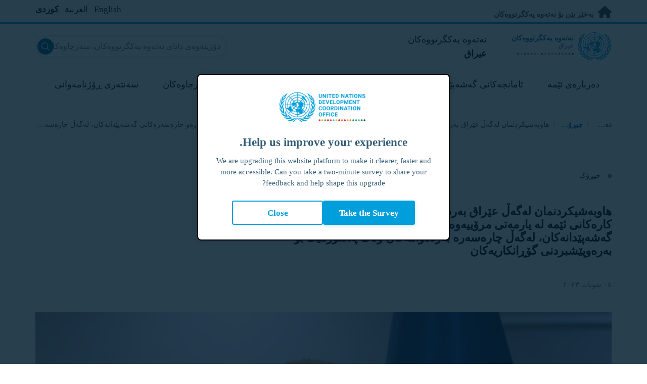

--- FILE ---
content_type: text/html; charset=UTF-8
request_url: https://iraq.un.org/ku/218309-%D9%87%D8%A7%D9%88%D8%A8%DB%95%D8%B4%DB%8C%DA%A9%D8%B1%D8%AF%D9%86%D9%85%D8%A7%D9%86-%D9%84%DB%95%DA%AF%DB%95%DA%B5-%D8%B9%DB%8E%D8%B1%D8%A7%D9%82-%D8%A8%DB%95%D8%B1%D8%AF%DB%95%D9%88%D8%A7%D9%85-%D8%AF%DB%95%D8%A8%DB%8E%D8%AA-%D9%84%DB%95-%DA%AF%DB%95%D8%B4%DB%95%DA%A9%D8%B1%D8%AF%D9%86%D8%AF%D8%A7-%D9%84%DB%95-%DA%A9%D8%A7%D8%AA%DB%8E%DA%A9%D8%AF%D8%A7-%DA%A9%D8%A7%D8%B1%DB%95%DA%A9%D8%A7%D9%86%DB%8C-%D8%A6%DB%8E%D9%85%DB%95-%D9%84%DB%95-%DB%8C%D8%A7%D8%B1%D9%85%DB%95%D8%AA%DB%8C
body_size: 12698
content:
<!DOCTYPE html>
<html lang="ku" dir="rtl" prefix="og: https://ogp.me/ns#">
  <head>

    <meta charset="utf-8" />
<meta name="description" content="ئۆپ-ئێد: جێگری نوێنەری تایبەتی سکرتێری گشتی و ڕێکخەری نیشتەجێی نەتەوە یەکگرتووەکان و ڕێکخەری مرۆیی بۆ عێراق غوڵام محەمەد ئیسحاقزای" />
<link rel="canonical" href="https://iraq.un.org/ku/218309-%D9%87%D8%A7%D9%88%D8%A8%DB%95%D8%B4%DB%8C%DA%A9%D8%B1%D8%AF%D9%86%D9%85%D8%A7%D9%86-%D9%84%DB%95%DA%AF%DB%95%DA%B5-%D8%B9%DB%8E%D8%B1%D8%A7%D9%82-%D8%A8%DB%95%D8%B1%D8%AF%DB%95%D9%88%D8%A7%D9%85-%D8%AF%DB%95%D8%A8%DB%8E%D8%AA-%D9%84%DB%95-%DA%AF%DB%95%D8%B4%DB%95%DA%A9%D8%B1%D8%AF%D9%86%D8%AF%D8%A7-%D9%84%DB%95-%DA%A9%D8%A7%D8%AA%DB%8E%DA%A9%D8%AF%D8%A7-%DA%A9%D8%A7%D8%B1%DB%95%DA%A9%D8%A7%D9%86%DB%8C-%D8%A6%DB%8E%D9%85%DB%95-%D9%84%DB%95-%DB%8C%D8%A7%D8%B1%D9%85%DB%95%D8%AA%DB%8C" />
<meta property="og:site_name" content="عيراق" />
<meta property="og:type" content="چیڕۆک" />
<meta property="og:url" content="https://iraq.un.org/ku/218309-%D9%87%D8%A7%D9%88%D8%A8%DB%95%D8%B4%DB%8C%DA%A9%D8%B1%D8%AF%D9%86%D9%85%D8%A7%D9%86-%D9%84%DB%95%DA%AF%DB%95%DA%B5-%D8%B9%DB%8E%D8%B1%D8%A7%D9%82-%D8%A8%DB%95%D8%B1%D8%AF%DB%95%D9%88%D8%A7%D9%85-%D8%AF%DB%95%D8%A8%DB%8E%D8%AA-%D9%84%DB%95-%DA%AF%DB%95%D8%B4%DB%95%DA%A9%D8%B1%D8%AF%D9%86%D8%AF%D8%A7-%D9%84%DB%95-%DA%A9%D8%A7%D8%AA%DB%8E%DA%A9%D8%AF%D8%A7-%DA%A9%D8%A7%D8%B1%DB%95%DA%A9%D8%A7%D9%86%DB%8C-%D8%A6%DB%8E%D9%85%DB%95-%D9%84%DB%95-%DB%8C%D8%A7%D8%B1%D9%85%DB%95%D8%AA%DB%8C" />
<meta property="og:title" content="هاوبەشیکردنمان لەگەڵ عێراق بەردەوام دەبێت لە گەشەکردندا لە کاتێکدا کارەکانی ئێمە لە یارمەتی مرۆییەوە دەگۆڕین بەرەو چارەسەرەکانى گەشەپێدانەکان، لەگەڵ چارەسەرە بەردەوامەکان وەک پلاتفۆرمێک بۆ بەرەوپێشبردنی گۆڕانکاریەکان" />
<meta property="og:description" content="عێراق لەسالانێک لەناسەقامگیری و ناکۆکییەوە ڕزگاری دەبێت و هەموو هۆکارێک هەیە بۆ ئەوەی بەشانازییەوە یادی کارەکانمان بکەین,هەرچەندە ماوەی کارکردنی من لەم وڵاتەدا تەنیا لەم دواییانەدا دەستی پێکردووە، بەڵام من لەم دواییانەدا پێشکەوتنی بەرچاوم بینیوە،دوای چەندین ساڵ لە سەختی و بارگرانی بێ وێنە هەموو شانازی و سوپاس بۆ ئەو خەڵکەیە کە بەهۆی خۆڕاگرییان خۆیان هەنگاوی گەورەیان ناوە بەرەو زەمینە خۆشکردن بۆ نەتەوەیەکی ئارامتر و جێگیرتر و سەقامگیرتر." />
<meta property="og:image" content="https://iraq.un.org/sites/default/files/styles/large/public/2023-02/Ghulam%20Isaczi3.jpg?h=de162969&amp;itok=dz8FXgnV" />
<meta name="twitter:card" content="summary_large_image" />
<meta name="twitter:title" content="هاوبەشیکردنمان لەگەڵ عێراق بەردەوام دەبێت لە گەشەکردندا لە کاتێکدا کارەکانی ئێمە لە یارمەتی مرۆییەوە دەگۆڕین بەرەو چارەسەرەکانى گەشەپێدانەکان، لەگەڵ چارەسەرە بەردەوامەکان وەک پلاتفۆرمێک بۆ بەرەوپێشبردنی گۆڕانکاریەکان" />
<meta name="twitter:description" content="عێراق لەسالانێک لەناسەقامگیری و ناکۆکییەوە ڕزگاری دەبێت و هەموو هۆکارێک هەیە بۆ ئەوەی بەشانازییەوە یادی کارەکانمان بکەین,هەرچەندە ماوەی کارکردنی من لەم وڵاتەدا تەنیا لەم دواییانەدا دەستی پێکردووە، بەڵام من لەم دواییانەدا پێشکەوتنی بەرچاوم بینیوە،دوای چەندین ساڵ لە سەختی و بارگرانی بێ وێنە هەموو شانازی و سوپاس بۆ ئەو خەڵکەیە کە بەهۆی خۆڕاگرییان خۆیان هەنگاوی گەورەیان ناوە بەرەو زەمینە خۆشکردن بۆ نەتەوەیەکی ئارامتر و جێگیرتر و سەقامگیرتر." />
<meta name="twitter:image" content="https://iraq.un.org/sites/default/files/styles/large/public/2023-02/Ghulam%20Isaczi3.jpg?h=de162969&amp;itok=dz8FXgnV" />
<meta name="Generator" content="Drupal 10 (https://www.drupal.org)" />
<meta name="MobileOptimized" content="width" />
<meta name="HandheldFriendly" content="true" />
<meta name="viewport" content="width=device-width, initial-scale=1.0" />
<link rel="icon" href="/profiles/undg_country/themes/custom/undg/favicon.ico" type="image/vnd.microsoft.icon" />
<link rel="alternate" hreflang="en" href="https://iraq.un.org/en/218309-our-partnership-iraq-continues-grow-we-shift-humanitarian-assistance-towards-development" />
<link rel="alternate" hreflang="ar" href="https://iraq.un.org/ar/218309-%D8%B4%D8%B1%D8%A7%D9%83%D8%AA%D9%86%D8%A7-%D9%85%D8%B9-%D8%A7%D9%84%D8%B9%D8%B1%D8%A7%D9%82-%D8%AA%D9%88%D8%A7%D8%B5%D9%84-%D8%AA%D8%B7%D9%88%D8%B1%D9%87%D8%A7-%D9%85%D8%B9-%D8%A7%D9%86%D8%AA%D9%82%D8%A7%D9%84%D9%86%D8%A7-%D9%85%D9%86-%D8%A7%D9%84%D9%85%D8%B3%D8%A7%D8%B9%D8%AF%D8%A7%D8%AA-%D8%A7%D9%84%D8%A5%D9%86%D8%B3%D8%A7%D9%86%D9%8A%D8%A9-%D9%86%D8%AD%D9%88-%D8%A7%D9%84%D8%AD%D9%84%D9%88%D9%84-%D8%A7%D9%84%D8%A5%D9%86%D9%85%D8%A7%D8%A6%D9%8A%D8%A9%D8%8C-%D9%85%D8%B9" />
<link rel="alternate" hreflang="ku" href="https://iraq.un.org/ku/218309-%D9%87%D8%A7%D9%88%D8%A8%DB%95%D8%B4%DB%8C%DA%A9%D8%B1%D8%AF%D9%86%D9%85%D8%A7%D9%86-%D9%84%DB%95%DA%AF%DB%95%DA%B5-%D8%B9%DB%8E%D8%B1%D8%A7%D9%82-%D8%A8%DB%95%D8%B1%D8%AF%DB%95%D9%88%D8%A7%D9%85-%D8%AF%DB%95%D8%A8%DB%8E%D8%AA-%D9%84%DB%95-%DA%AF%DB%95%D8%B4%DB%95%DA%A9%D8%B1%D8%AF%D9%86%D8%AF%D8%A7-%D9%84%DB%95-%DA%A9%D8%A7%D8%AA%DB%8E%DA%A9%D8%AF%D8%A7-%DA%A9%D8%A7%D8%B1%DB%95%DA%A9%D8%A7%D9%86%DB%8C-%D8%A6%DB%8E%D9%85%DB%95-%D9%84%DB%95-%DB%8C%D8%A7%D8%B1%D9%85%DB%95%D8%AA%DB%8C" />
<link rel="canonical" href="https://iraq.un.org/ku/218309-%D9%87%D8%A7%D9%88%D8%A8%DB%95%D8%B4%DB%8C%DA%A9%D8%B1%D8%AF%D9%86%D9%85%D8%A7%D9%86-%D9%84%DB%95%DA%AF%DB%95%DA%B5-%D8%B9%DB%8E%D8%B1%D8%A7%D9%82-%D8%A8%DB%95%D8%B1%D8%AF%DB%95%D9%88%D8%A7%D9%85-%D8%AF%DB%95%D8%A8%DB%8E%D8%AA-%D9%84%DB%95-%DA%AF%DB%95%D8%B4%DB%95%DA%A9%D8%B1%D8%AF%D9%86%D8%AF%D8%A7-%D9%84%DB%95-%DA%A9%D8%A7%D8%AA%DB%8E%DA%A9%D8%AF%D8%A7-%DA%A9%D8%A7%D8%B1%DB%95%DA%A9%D8%A7%D9%86%DB%8C-%D8%A6%DB%8E%D9%85%DB%95-%D9%84%DB%95-%DB%8C%D8%A7%D8%B1%D9%85%DB%95%D8%AA%DB%8C" />
<link rel="shortlink" href="https://iraq.un.org/ku/node/218309" />

    <title>هاوبەشیکردنمان لەگەڵ عێراق بەردەوام دەبێت لە گەشەکردندا لە کاتێکدا کارەکانی  ئێمە لە  یارمەتی مرۆییەوە دەگۆڕین بەرەو چارەسەرەکانى گەشەپێدانەکان، لەگەڵ چارەسەرە بەردەوامەکان وەک پلاتفۆرمێک بۆ بەرەوپێشبردنی گۆڕانکاریەکان | نەتەوە یەکگرتووەکان له‌ عيراق</title>
    <link rel="preconnect" href="https://fonts.gstatic.com" crossorigin>
    <link rel="stylesheet" media="all" href="/sites/default/files/css/css_YyvC0Y2_I38aOo-N6UiqsvhRthdAxXyOF-Zgip_OMu8.css?delta=0&amp;language=ku&amp;theme=undg&amp;include=[base64]" />
<link rel="stylesheet" media="all" href="/sites/default/files/css/css_q7tNMTkfsueU7jp98VJfmK5mhWNNgs71_4fa2_04n50.css?delta=1&amp;language=ku&amp;theme=undg&amp;include=[base64]" />
<link rel="stylesheet" media="all" href="/profiles/undg_country/themes/custom/undg/language_css/ku.css?t8lyyb" />
<link rel="stylesheet" media="all" href="/sites/default/files/css/css_oLUsuiPBLxpY48WpScpMxQRltHoaW-gK21AOzWuCDTA.css?delta=3&amp;language=ku&amp;theme=undg&amp;include=[base64]" />
<link rel="stylesheet" media="all" href="https://fonts.googleapis.com/css?family=Roboto:400,700&amp;display=swap" />

    <script type="application/json" data-drupal-selector="drupal-settings-json">{"path":{"baseUrl":"\/","pathPrefix":"ku\/","currentPath":"node\/218309","currentPathIsAdmin":false,"isFront":false,"currentLanguage":"ku","themeUrl":"profiles\/undg_country\/themes\/custom\/undg"},"pluralDelimiter":"\u0003","suppressDeprecationErrors":true,"undgBlocks":{"surveyPopup":{"buttonText":"Take the Survey"}},"glightbox":{"width":"98%","height":"98%","plyr":{"js":"\/libraries\/plyr\/plyr.js","css":"\/libraries\/plyr\/plyr.css","enabled":true,"debug":false,"controls":"[\u0027play-large\u0027, \u0027play\u0027, \u0027progress\u0027, \u0027current-time\u0027, \u0027mute\u0027, \u0027volume\u0027, \u0027captions\u0027, \u0027settings\u0027, \u0027pip\u0027, \u0027airplay\u0027, \u0027fullscreen\u0027]","settings":"[\u0027captions\u0027, \u0027quality\u0027, \u0027speed\u0027, \u0027loop\u0027]","loadSprite":true,"iconUrl":"","iconPrefix":"plyr","blankVideo":"https:\/\/cdn.plyr.io\/static\/blank.mp4","autoplay":false,"autopause":true,"playsinline":true,"seekTime":10,"volume":1,"muted":false,"clickToPlay":true,"disableContextMenu":true,"hideControls":true,"resetOnEnd":false,"displayDuration":true,"invertTime":true,"toggleInvert":true,"ratio":""}},"simple_popup_blocks":{"settings":[{"uid":"site_survey_popup","type":"1","css_selector":"1","identifier":"survey-popup-id","layout":"4","visit_counts":"0","overlay":"1","trigger_method":0,"trigger_selector":"#custom-css-id","delay":"2","enable_escape":false,"trigger_width":null,"minimize":"1","close":false,"use_time_frequency":false,"time_frequency":"3600","show_minimized_button":"1","width":"500","cookie_expiry":"1","status":"1"}]},"undg_selection_sharer":{"undg_selection_sharer_jquery_selectors":["div","h1","h2","h3","h4","h5","h6","p"],"undg_selection_sharer_facebook":1,"undg_selection_sharer_twitter":1,"undg_selection_sharer_linkedin":1,"undg_selection_sharer_email":0},"rollbar":{"accessToken":"ceca362f0d0048f79126165e7268f835","captureUncaught":true,"captureUnhandledRejections":false,"payload":{"environment":"UNCT.live"},"rollbarJsUrl":"https:\/\/cdn.rollbar.com\/rollbarjs\/refs\/tags\/v2.26.4\/rollbar.min.js","ignoredMessages":[],"scrubFields":["passwd","password","secret","confirm_password","password_confirmation","auth_token","csrf_token"]},"user":{"uid":0,"permissionsHash":"69ec052b31066a75d856868b0ada1764f168aea67d236341dda27bb50aacb3f2"}}</script>
<script src="/sites/default/files/js/js_zVPiC4Wn1owDpY4UGo0xtD0czvUE3dR8eivd-ulIPDY.js?scope=header&amp;delta=0&amp;language=ku&amp;theme=undg&amp;include=eJxdyksOwyAMBNALgTgSgtRyrFg2siFKbt80v0V3M28GmXDuVbdEQj3gUzMJk0D6h2DKXIsdg9bCYcgH7xy978cFT8uVdVo8-bAV9ty0jXYNDgxTJ5XsczGw9NP4arz0CwA2PEo"></script>


    <script>
      // https://www.uninfo.org/config.js
      window.ENV = {
        API_URL: "https://api.uninfo.org/",
        MVP_URL: "https://workspace.uninfo.org",
        PORTAL_URL: "https://www.uninfo.org",
        API_VERSION: "v0.2",
        EXTERNAL_STORAGE: "https://minio.dev.devqube.io/uninfo-production-main/",
        NODE_ENV: "production",
        HOLDING_PAGE: false
      };
    </script>

    <!-- Google Tag Manager -->
    <script> (function(w, d, s, l, i) {
      w[l] = w[l] || [];
      w[l].push({
        'gtm.start': new Date().getTime(),
        event: 'gtm.js'
      });
      var f = d.getElementsByTagName(s)[0],
      j = d.createElement(s),
      dl = l != 'dataLayer' ? '&l=' + l : '';
      j.async = true;
      j.src = 'https://www.googletagmanager.com/gtm.js?id=' + i + dl;
      f.parentNode.insertBefore(j, f);
    })(window, document, 'script', 'dataLayer', 'GTM-LQCS'); </script>
    <!-- End Google Tag Manager -->

        <!-- Global site tag (gtag.js) - Google Analytics -->
    <script defer src="https://www.googletagmanager.com/gtag/js?id=G-HB3MFNZYC8"></script>
    <script>
      window.dataLayer = window.dataLayer || [];
      function gtag(){dataLayer.push(arguments);}
      gtag('js', new Date());

            gtag('config', 'G-HB3MFNZYC8');
      
            gtag('config', 'G-2BZRRT7QSQ');
          </script>
      </head>
  <body class="path-node page-node-type-article font-body">
    <!-- Google Tag Manager (noscript) -->
    <noscript>
      <iframe src="https://www.googletagmanager.com/ns.html?id=GTM-LQCS"
      height="0" width="0" style="display:none;visibility:hidden"></iframe>
    </noscript>
    <!-- End Google Tag Manager (noscript) -->

        <a href="#main-content" class="visually-hidden focusable skip-link">
      بەرەو ناوەڕۆکی سەرەکی بڕۆ
    </a>
    
      <div class="dialog-off-canvas-main-canvas" data-off-canvas-main-canvas>
    <div class="layout-container">
      
  <header role="banner">
    <div class="header-separator"></div>
    <div class="header-container">
        <div class="region region-header">
    <div id="block-unct-header-block" class="block block-undg-blocks block-site-header-block">
  
    
      <div class="relative">
      
  
  <div class="top-banner bg-un-gray-lightest py-2 border-b-4 border-un-primary-brand h-12">
    <div class="inner-top-banner fluid-container-narrow flex flex-row justify-between">
      <div id="welcome" class="font-bold text-sm">
        <a href="https://www.un.org/" class="text-un-gray-darkest">
          <i class="text-xl md:text-2xl me-1 fa-solid fa-home"></i>
          بەخێر بێن بۆ نەتەوە یەکگرتووەکان
        </a>
      </div>

      <div id="language-switcher" class="relative right">
        


<div class="md:hidden text-un-primary-light-1 pointer" id="language-switcher-icon">
    <svg class="w-6 h-6" fill="none" stroke="currentColor" viewBox="0 0 24 24" xmlns="http://www.w3.org/2000/svg"><path stroke-linecap="round" stroke-linejoin="round" stroke-width="2" d="M21 12a9 9 0 01-9 9m9-9a9 9 0 00-9-9m9 9H3m9 9a9 9 0 01-9-9m9 9c1.657 0 3-4.03 3-9s-1.343-9-3-9m0 18c-1.657 0-3-4.03-3-9s1.343-9 3-9m-9 9a9 9 0 019-9"></path></svg>
  </div>
  <ul class="hidden absolute top-10 -start-19 z-999 bg-white md:bg-transparent md:block md:static" id="language-switcher-menu">
    <li><span id="language-switcher-icon"></span><ul class="language-switcher-language-url flex flex-col md:flex-row md:space-s-3">        <li hreflang="en" data-drupal-link-system-path="node/218309" class="en py-2 px-6 border border-un-primary-light md:py-0 md:px-0 md:border-0"><a href="/en/218309-our-partnership-iraq-continues-grow-we-shift-humanitarian-assistance-towards-development" class="language-link" hreflang="en" data-drupal-link-system-path="node/218309">English</a></li>        <li hreflang="ar" data-drupal-link-system-path="node/218309" class="ar py-2 px-6 border border-un-primary-light md:py-0 md:px-0 md:border-0"><a href="/ar/218309-%D8%B4%D8%B1%D8%A7%D9%83%D8%AA%D9%86%D8%A7-%D9%85%D8%B9-%D8%A7%D9%84%D8%B9%D8%B1%D8%A7%D9%82-%D8%AA%D9%88%D8%A7%D8%B5%D9%84-%D8%AA%D8%B7%D9%88%D8%B1%D9%87%D8%A7-%D9%85%D8%B9-%D8%A7%D9%86%D8%AA%D9%82%D8%A7%D9%84%D9%86%D8%A7-%D9%85%D9%86-%D8%A7%D9%84%D9%85%D8%B3%D8%A7%D8%B9%D8%AF%D8%A7%D8%AA-%D8%A7%D9%84%D8%A5%D9%86%D8%B3%D8%A7%D9%86%D9%8A%D8%A9-%D9%86%D8%AD%D9%88-%D8%A7%D9%84%D8%AD%D9%84%D9%88%D9%84-%D8%A7%D9%84%D8%A5%D9%86%D9%85%D8%A7%D8%A6%D9%8A%D8%A9%D8%8C-%D9%85%D8%B9" class="language-link" hreflang="ar" data-drupal-link-system-path="node/218309">العربية</a></li>        <li hreflang="ku" data-drupal-link-system-path="node/218309" class="ku py-2 px-6 border border-un-primary-light md:py-0 md:px-0 md:border-0 is-active" aria-current="page"><a href="/ku/218309-%D9%87%D8%A7%D9%88%D8%A8%DB%95%D8%B4%DB%8C%DA%A9%D8%B1%D8%AF%D9%86%D9%85%D8%A7%D9%86-%D9%84%DB%95%DA%AF%DB%95%DA%B5-%D8%B9%DB%8E%D8%B1%D8%A7%D9%82-%D8%A8%DB%95%D8%B1%D8%AF%DB%95%D9%88%D8%A7%D9%85-%D8%AF%DB%95%D8%A8%DB%8E%D8%AA-%D9%84%DB%95-%DA%AF%DB%95%D8%B4%DB%95%DA%A9%D8%B1%D8%AF%D9%86%D8%AF%D8%A7-%D9%84%DB%95-%DA%A9%D8%A7%D8%AA%DB%8E%DA%A9%D8%AF%D8%A7-%DA%A9%D8%A7%D8%B1%DB%95%DA%A9%D8%A7%D9%86%DB%8C-%D8%A6%DB%8E%D9%85%DB%95-%D9%84%DB%95-%DB%8C%D8%A7%D8%B1%D9%85%DB%95%D8%AA%DB%8C" class="language-link is-active" hreflang="ku" data-drupal-link-system-path="node/218309" aria-current="page">کوردی</a></li></ul>
    </li>
  </ul>
      </div>
    </div>
  </div>
  <div class="bottom-banner lang-ku relative border-b border-un-gray-3">
    <div class="fluid-container-narrow py-4 flex flex-row justify-between items-center">

      <div id="site-logo" class="divide-s flex">
        <div class="flex md:space-s-2 flex-col md:flex-row md:pe-6 pe-3">
          <a href="https://iraq.un.org/ku" class="block">
            <span class="sr-only">UN Logo</span>
            <img alt="" class="md:h-14 h-10" src="/profiles/undg_country/themes/custom/undg/images/logo/un-logo.svg">
          </a>

          <div class="flex flex-col">
            <a href="https://iraq.un.org/ku" class="block text-un-primary-light uppercase">
              <div class="text-3xs md:text-sm mt-0.5"><strong>نەتەوە یەکگرتووەکان</strong></div>
              <div class="text-3xs md:text-xs leading-3 -mt-1" >عيراق</div>
            </a>
            <div class="mt-auto mb-2.5 items-start w-full">
              <svg aria-hidden="true" class="w-12 md:w-28" height="1.905mm" viewBox="0 0 58.71104 1.905" width="58.71104mm" xmlns="http://www.w3.org/2000/svg"><g transform="matrix(.26458333 0 0 .26458333 -34.792708 -20.372916)"><path d="m135.1 84.2c-2 0-3.6-1.6-3.6-3.6s1.6-3.6 3.6-3.6 3.6 1.6 3.6 3.6-1.6 3.6-3.6 3.6" fill="#ec3225"/><path d="m162 84.2c-2 0-3.6-1.6-3.6-3.6s1.6-3.6 3.6-3.6 3.6 1.6 3.6 3.6-1.6 3.6-3.6 3.6" fill="#0db04b"/><path d="m188.8 84.2c-2 0-3.6-1.6-3.6-3.6s1.6-3.6 3.6-3.6 3.6 1.6 3.6 3.6-1.6 3.6-3.6 3.6" fill="#ef4e37"/><path d="m215.6 84.2c-2 0-3.6-1.6-3.6-3.6s1.6-3.6 3.6-3.6 3.6 1.6 3.6 3.6-1.6 3.6-3.6 3.6" fill="#ffc10e"/><path d="m242.5 84.2c-2 0-3.6-1.6-3.6-3.6s1.6-3.6 3.6-3.6 3.6 1.6 3.6 3.6-1.6 3.6-3.6 3.6" fill="#f38020"/><path d="m269.3 84.2c-2 0-3.6-1.6-3.6-3.6s1.6-3.6 3.6-3.6 3.6 1.6 3.6 3.6-1.6 3.6-3.6 3.6" fill="#f9a533"/><path d="m296.1 84.2c-2 0-3.6-1.6-3.6-3.6s1.6-3.6 3.6-3.6 3.6 1.6 3.6 3.6-1.6 3.6-3.6 3.6" fill="#387c46"/><path d="m148.6 84.2c-2 0-3.6-1.6-3.6-3.6s1.6-3.6 3.6-3.6 3.6 1.6 3.6 3.6-1.7 3.6-3.6 3.6" fill="#daa63c"/><path d="m175.4 84.2c-2 0-3.6-1.6-3.6-3.6s1.6-3.6 3.6-3.6 3.6 1.6 3.6 3.6-1.6 3.6-3.6 3.6" fill="#d12333"/><path d="m202.2 84.2c-2 0-3.6-1.6-3.6-3.6s1.6-3.6 3.6-3.6 3.6 1.6 3.6 3.6-1.6 3.6-3.6 3.6" fill="#44c7f4"/><path d="m229.1 84.2c-2 0-3.6-1.6-3.6-3.6s1.6-3.6 3.6-3.6 3.6 1.6 3.6 3.6-1.7 3.6-3.6 3.6" fill="#a61d44"/><path d="m255.9 84.2c-2 0-3.6-1.6-3.6-3.6s1.6-3.6 3.6-3.6 3.6 1.6 3.6 3.6-1.6 3.6-3.6 3.6" fill="#ed4094"/><path d="m282.7 84.2c-2 0-3.6-1.6-3.6-3.6s1.6-3.6 3.6-3.6 3.6 1.6 3.6 3.6-1.6 3.6-3.6 3.6" fill="#bb892c"/><path d="m309.6 84.2c-2 0-3.6-1.6-3.6-3.6s1.6-3.6 3.6-3.6 3.6 1.6 3.6 3.6-1.7 3.6-3.6 3.6" fill="#00adee"/><path d="m336.4 84.2c-2 0-3.6-1.6-3.6-3.6s1.6-3.6 3.6-3.6 3.6 1.6 3.6 3.6-1.6 3.6-3.6 3.6" fill="#006cb6"/><path d="m323 84.2c-2 0-3.6-1.6-3.6-3.6s1.6-3.6 3.6-3.6 3.6 1.6 3.6 3.6-1.6 3.6-3.6 3.6" fill="#8bc53f"/><path d="m349.8 84.2c-2 0-3.6-1.6-3.6-3.6s1.6-3.6 3.6-3.6 3.6 1.6 3.6 3.6-1.6 3.6-3.6 3.6" fill="#174b6e"/></g></svg>
            </div>
          </div>
        </div>

        <div class="ps-3 md:ps-6 my-auto">
          <div class="md:text-lg text-md">نەتەوە یەکگرتووەکان</div>
          <div class="md:text-lg text-md"><strong>عيراق</strong></div>
        </div>
      </div>

      <div class="md:max-w-xs lg:max-w-none md:ps-3">
        <div class="site-search-wrapper">

  <form action="/ku/search" method="get" id="main-search-form" accept-charset="UTF-8" class="hidden absolute top-0 start-0 w-full h-full md:w-auto md:h-auto md:static md:block">

    <div class="relative w-full h-full md:w-auto md:h-auto">
      <label class="sr-only" for="search-input">دۆزينه‌وه‌ى داتاى نه‌ته‌وه‌ يه‌كگرتووه‌كان، سه‌رچاوه‌كان، هه‌واڵه‌كان و زياتر...</label>
      <input id="search-input" placeholder="دۆزينه‌وه‌ى داتاى نه‌ته‌وه‌ يه‌كگرتووه‌كان، سه‌رچاوه‌كان، هه‌واڵه‌كان و زياتر..." type="text" name="key" value="" size="38" maxlength="128" class="w-full h-full md:w-auto md:h-auto md:rounded-full border-un-gray-3 border-2 max-w-full">
      <button id="edit-submit-search" name="search" type="submit" class="absolute inset-y-0 my-auto end-10 md:end-1 bg-un-primary-light rounded-full h-8 w-8 text-white p-2 cursor-pointer">
        <span class="sr-only">Submit search</span>
        <svg viewBox="0 0 14 14" fill="currentColor">
          <path fill-rule="evenodd" clip-rule="evenodd" d="M10.4238 9.65421L13.8405 13.0708C14.0532 13.2834 14.0532 13.628 13.8406 13.8406C13.7343 13.9469 13.5949 14 13.4556 14C13.3164 14 13.177 13.9469 13.0708 13.8406L9.65403 10.4239C8.63276 11.2731 7.32127 11.7847 5.89241 11.7847C2.64332 11.7847 0 9.14154 0 5.89258C0 2.6434 2.64332 0 5.89241 0C9.14144 0 11.7848 2.6434 11.7848 5.89258C11.7848 7.32151 11.2731 8.63294 10.4238 9.65421ZM5.89241 1.08862C3.24358 1.08862 1.08862 3.24367 1.08862 5.89258C1.08862 8.54127 3.24358 10.6961 5.89241 10.6961C8.54117 10.6961 10.6961 8.54127 10.6961 5.89258C10.6961 3.24367 8.54117 1.08862 5.89241 1.08862Z"></path>
        </svg>
      </button>
      <img src="/profiles/undg_country/themes/custom/undg/images/icons/icon_close.svg" alt="گه‌ڕان دابخه‌" class="close-search absolute end-0 w-10 top-8 text-un-gray-dark cursor-pointer md:hidden">
    </div>

  </form>

</div>

      </div>
      <div class="flex flex-row justify-between lg:hidden">
        <button type="button" id="mobile-search-toggle" class="md:hidden w-10 h-10 bg-un-primary-light rounded-full text-white p-3 self-center" name="search-toogle">
          <svg viewBox="0 0 14 14" fill="currentColor">
            <path fill-rule="evenodd" clip-rule="evenodd" d="M10.4238 9.65421L13.8405 13.0708C14.0532 13.2834 14.0532 13.628 13.8406 13.8406C13.7343 13.9469 13.5949 14 13.4556 14C13.3164 14 13.177 13.9469 13.0708 13.8406L9.65403 10.4239C8.63276 11.2731 7.32127 11.7847 5.89241 11.7847C2.64332 11.7847 0 9.14154 0 5.89258C0 2.6434 2.64332 0 5.89241 0C9.14144 0 11.7848 2.6434 11.7848 5.89258C11.7848 7.32151 11.2731 8.63294 10.4238 9.65421ZM5.89241 1.08862C3.24358 1.08862 1.08862 3.24367 1.08862 5.89258C1.08862 8.54127 3.24358 10.6961 5.89241 10.6961C8.54117 10.6961 10.6961 8.54127 10.6961 5.89258C10.6961 3.24367 8.54117 1.08862 5.89241 1.08862Z"></path>
          </svg>
        </button>
        <button type="button" class="mobile-menu-toggle lg:hidden flex justify-end items-center w-10 h-10 self-center cursor-pointer" name="menu">
          <div class="menu-hide-when-open text-un-primary-light">
            <svg class="w-8 h-8" fill="none" stroke="currentColor" viewBox="0 0 24 24" xmlns="http://www.w3.org/2000/svg"><path stroke-linecap="round" stroke-linejoin="round" stroke-width="2" d="M4 6h16M4 12h16M4 18h16"></path></svg>
          </div>
          <div class="menu-show-when-open hidden text-un-primary-light">
            <svg class="w-8 h-8" fill="none" stroke="currentColor" viewBox="0 0 24 24" xmlns="http://www.w3.org/2000/svg"><path stroke-linecap="round" stroke-linejoin="round" stroke-width="2" d="M6 18L18 6M6 6l12 12"></path></svg>
          </div>
        </button>
      </div>
    </div>
  </div>

  <div class="menu-show-when-open hidden lg:block bg-un-primary-main lg:bg-transparent lg:h-auto absolute w-full lg:static top-full z-50">
  <div class="fluid-container-narrow main-menu-container">
    <nav class="main-menu-simple py-4 lg:p-0" role="navigation" aria-label="Main menu">
              <ul class="flex flex-col lg:flex lg:flex-row divide-y lg:divide-y-0 divide-un-gray-light text-white lg:text-black font-body">
                                  <li class="py-5 ps-7.5 pe-15 lg:ps-0 lg:pe-0 lg:p-0 cursor-pointer group lg:relative has-children">
                            <a class="font-bold lg:font-normal lg:group-hover:font-bold lg:group-focus:font-bold text-xl lg:text-lg justify-between lg:justify-center lg:py-4 lg:px-6 group flex" href="#">
                <span aria-label="دەربارەی ئێمە">دەربارەی ئێمە</span>
                <span class="hidden lg:group-hover:block lg:group-focus:block h-1 w-full absolute bottom-0 bg-un-primary-light"></span>
              </a>
                                              <ul class="border-t border-un-gray-light flex-col divide-y divide-un-gray-light mt-4 lg:mt-0 hidden lg:hidden lg:group-hover:flex lg:group-focus:flex lg:absolute lg:top-full z-50 lg:bg-un-primary-main lg:w-80 lg:py-4 lg:px-6 lg:text-white lg:shadow-md">
                                                        <li class="">
                                            <a aria-label="دەربارەی نەتەوە یەکگرتووەکان" title="زانیاری بەدەست بهێنە لەسەر ئەوەی کە نەتەوە یەکگرتووەکان لە وڵاتدا چی بۆ بەدەستهێنانی ئامانجەکانی گەشەپێدانی به‌رده‌وام دەکات." class="block p-2 text-base hover:underline focus:underline" href="https://www.un.org/en/about-us" target="_blank" >دەربارەی نەتەوە یەکگرتووەکان</a>
                    </li>
                                      <li class="">
                                            <a aria-label="نه‌ته‌وه‌ يه‌كگرتووه‌كان له‌ عيراق" title="" class="block p-2 text-base hover:underline focus:underline" href="/ku/about/about-the-un"  >نه‌ته‌وه‌ يه‌كگرتووه‌كان له‌ عيراق</a>
                    </li>
                                      <li class="">
                                            <a aria-label="قەوارەکانی نەتەوە یەکگرتووەکان له‌ عيراق" title="" class="block p-2 text-base hover:underline focus:underline" href="/ku/about/un-entities-in-country"  >قەوارەکانی نەتەوە یەکگرتووەکان له‌ عيراق</a>
                    </li>
                                      <li class="">
                                            <a aria-label="يونامى" title="" class="block p-2 text-base hover:underline focus:underline" href="/ku/132447-nyrdhy-nhthwh-yhkgrtwwhkan-boe-harykary-yraq-ywnamy"  >يونامى</a>
                    </li>
                                      <li class="">
                                            <a aria-label="نووسینگەی هەماهەنگیکارێ نیشتەجێ" title="" class="block p-2 text-base hover:underline focus:underline" href="/ku/about/about-the-resident-coordinator-office"  >نووسینگەی هەماهەنگیکارێ نیشتەجێ</a>
                    </li>
                                      <li class="">
                                            <a aria-label="تیمەکەمان له ‌عيراق" title="" class="block p-2 text-base hover:underline focus:underline" href="/ku/about/our-team"  >تیمەکەمان له ‌عيراق</a>
                    </li>
                                      <li class="">
                                            <a aria-label="پەیوەندیمان پێوه‌بکە" title="" class="block p-2 text-base hover:underline focus:underline" href="/ku/contact-us"  >پەیوەندیمان پێوه‌بکە</a>
                    </li>
                                      <li class="">
                                            <a aria-label="گروپی گەشەپێدانی بەردەوام" title="" class="block p-2 text-base hover:underline focus:underline" href="https://unsdg.un.org/" target="_blank" >گروپی گەشەپێدانی بەردەوام</a>
                    </li>
                                  </ul>
                          </li>
                                  <li class="py-5 ps-7.5 pe-15 lg:ps-0 lg:pe-0 lg:p-0 cursor-pointer group lg:relative">
                            <a class="font-bold lg:font-normal lg:group-hover:font-bold lg:group-focus:font-bold text-xl lg:text-lg justify-between lg:justify-center lg:py-4 lg:px-6 group flex" href="/ku/sdgs">
                <span aria-label="ئامانجەکانی گەشەپێدانی بەردەوام">ئامانجەکانی گەشەپێدانی بەردەوام</span>
                <span class="hidden lg:group-hover:block lg:group-focus:block h-1 w-full absolute bottom-0 bg-un-primary-light"></span>
              </a>
                          </li>
                                  <li class="py-5 ps-7.5 pe-15 lg:ps-0 lg:pe-0 lg:p-0 cursor-pointer group lg:relative">
                            <a class="font-bold lg:font-normal lg:group-hover:font-bold lg:group-focus:font-bold text-xl lg:text-lg justify-between lg:justify-center lg:py-4 lg:px-6 group flex" href="/ku/take-action">
                <span aria-label="كردارێك ئه‌نجام بده‌">كردارێك ئه‌نجام بده‌</span>
                <span class="hidden lg:group-hover:block lg:group-focus:block h-1 w-full absolute bottom-0 bg-un-primary-light"></span>
              </a>
                          </li>
                                  <li class="py-5 ps-7.5 pe-15 lg:ps-0 lg:pe-0 lg:p-0 cursor-pointer group lg:relative">
                            <a class="font-bold lg:font-normal lg:group-hover:font-bold lg:group-focus:font-bold text-xl lg:text-lg justify-between lg:justify-center lg:py-4 lg:px-6 group flex" href="/ku/stories">
                <span aria-label="چیڕۆکەکان">چیڕۆکەکان</span>
                <span class="hidden lg:group-hover:block lg:group-focus:block h-1 w-full absolute bottom-0 bg-un-primary-light"></span>
              </a>
                          </li>
                                  <li class="py-5 ps-7.5 pe-15 lg:ps-0 lg:pe-0 lg:p-0 cursor-pointer group lg:relative has-children">
                            <a class="font-bold lg:font-normal lg:group-hover:font-bold lg:group-focus:font-bold text-xl lg:text-lg justify-between lg:justify-center lg:py-4 lg:px-6 group flex" href="#">
                <span aria-label="سەرچاوەکان">سەرچاوەکان</span>
                <span class="hidden lg:group-hover:block lg:group-focus:block h-1 w-full absolute bottom-0 bg-un-primary-light"></span>
              </a>
                                              <ul class="border-t border-un-gray-light flex-col divide-y divide-un-gray-light mt-4 lg:mt-0 hidden lg:hidden lg:group-hover:flex lg:group-focus:flex lg:absolute lg:top-full z-50 lg:bg-un-primary-main lg:w-80 lg:py-4 lg:px-6 lg:text-white lg:shadow-md">
                                                        <li class="">
                                            <a aria-label="بڵاوکراوەکان" title="" class="block p-2 text-base hover:underline focus:underline" href="/ku/resources/publications"  >بڵاوکراوەکان</a>
                    </li>
                                      <li class="">
                                            <a aria-label="وێنه‌كان" title="" class="block p-2 text-base hover:underline focus:underline" href="/ku/resources/photo-stories"  >وێنه‌كان</a>
                    </li>
                                      <li class="">
                                            <a aria-label="ڤیدیۆکان" title="" class="block p-2 text-base hover:underline focus:underline" href="/ku/resources/video-stories"  >ڤیدیۆکان</a>
                    </li>
                                  </ul>
                          </li>
                                  <li class="py-5 ps-7.5 pe-15 lg:ps-0 lg:pe-0 lg:p-0 cursor-pointer group lg:relative has-children">
                            <a class="font-bold lg:font-normal lg:group-hover:font-bold lg:group-focus:font-bold text-xl lg:text-lg justify-between lg:justify-center lg:py-4 lg:px-6 group flex" href="#">
                <span aria-label="سەنتەری ڕۆژنامەوانی">سەنتەری ڕۆژنامەوانی</span>
                <span class="hidden lg:group-hover:block lg:group-focus:block h-1 w-full absolute bottom-0 bg-un-primary-light"></span>
              </a>
                                              <ul class="border-t border-un-gray-light flex-col divide-y divide-un-gray-light mt-4 lg:mt-0 hidden lg:hidden lg:group-hover:flex lg:group-focus:flex lg:absolute lg:top-full z-50 lg:bg-un-primary-main lg:w-80 lg:py-4 lg:px-6 lg:text-white lg:shadow-md lg:end-0">
                                                        <li class="">
                                            <a aria-label="لێدوانه‌ ڕۆژنامەوانیيه‌كان" title="" class="block p-2 text-base hover:underline focus:underline" href="/ku/press-centre/press-releases"  >لێدوانه‌ ڕۆژنامەوانیيه‌كان</a>
                    </li>
                                      <li class="">
                                            <a aria-label="وتارەکان" title="" class="block p-2 text-base hover:underline focus:underline" href="/ku/press-centre/speeches"  >وتارەکان</a>
                    </li>
                                      <li class="">
                                            <a aria-label="په‌يوه‌نديكردن به‌ راگه‌ياندنه‌كان" title="" class="block p-2 text-base hover:underline focus:underline" href="/ku/press-centre/media-contacts"  >په‌يوه‌نديكردن به‌ راگه‌ياندنه‌كان</a>
                    </li>
                                      <li class="">
                                            <a aria-label="ڕووداوه‌كان" title="" class="block p-2 text-base hover:underline focus:underline" href="/ku/events"  >ڕووداوه‌كان</a>
                    </li>
                                  </ul>
                          </li>
                  </ul>
          </nav>
  </div>
</div>


</div>

  </div>

  </div>

    </div>
    <div id="read-progress"></div>
  </header>

  <main role="main">
        <a id="main-content" tabindex="-1"></a>

    <div class="layout-content">
        <div class="region region-content">
    <div data-drupal-messages-fallback class="hidden"></div>
<article class="node node--type-article node--view-mode-full js-selection-sharer">

  
  <div class="node__content">
      <nav class="breadcrumb fluid-container-narrow my-8 md:my-10" role="navigation" aria-labelledby="system-breadcrumb">
    <h2 id="system-breadcrumb" class="visually-hidden">شوێنى تۆ</h2>

    <div class="flex flex-row text-sm items-center">
                              <div class="crumb truncate text-un-primary-light-1 font-bold">
                      <a href="/ku">دەستپێک</a>
                  </div>
                                  <div class="text-un-primary-light-1 mx-2">/</div>
                        <div class="crumb truncate text-un-primary-light-1 font-bold">
                      <a href="/ku/stories">چیڕۆکەکان</a>
                  </div>
                                  <div class="text-un-gray-dark mx-2">/</div>
                        <div class="crumb truncate text-un-gray-darkest">
                      هاوبەشیکردنمان لەگەڵ عێراق بەردەوام دەبێت لە گەشەکردندا لە کاتێکدا کارەکانی  ئێمە لە  یارمەتی مرۆییەوە دەگۆڕین بەرەو چارەسەرەکانى گەشەپێدانەکان، لەگەڵ چارەسەرە بەردەوامەکان وەک پلاتفۆرمێک بۆ بەرەوپێشبردنی گۆڕانکاریەکان
                  </div>
          </div>

  </nav>

<div class="fluid-container-narrow">

      <div class="mb-9 md:mb-12 mt-18 text-sm">
      <span class="rounded-full h-2 w-2 inline-block me-2.5 bg-un-blue"></span>
      چیڕۆک
    </div>
  
  <div >

    <div>
      <h1 id="content-title" class="max-w-2xl mb-8 md:mb-11 font-bold text-xl md:text-5xl">
        هاوبەشیکردنمان لەگەڵ عێراق بەردەوام دەبێت لە گەشەکردندا لە کاتێکدا کارەکانی  ئێمە لە  یارمەتی مرۆییەوە دەگۆڕین بەرەو چارەسەرەکانى گەشەپێدانەکان، لەگەڵ چارەسەرە بەردەوامەکان وەک پلاتفۆرمێک بۆ بەرەوپێشبردنی گۆڕانکاریەکان
      </h1>
      <div class="text-sm mb-11">
                <span class="text-gray-500">
          ٠٨ شوبات ٢٠٢٣
        </span>
      </div>
    </div>

    
  </div>

</div>
<div class="fluid-container-narrow">
  <figure class="caption mb-8 md:mb-0 ">
  <img src="/sites/default/files/styles/hero_header_2xl_1x/public/2023-02/Ghulam%20Isaczi3.jpg?itok=zeNuLuEA" alt="" class="image-style-hero-header-2xl-1x" />



  <figcaption>
          </figcaption>
</figure>

</div>
<div class="styled-body">
  <div class="fluid-container-narrow">
  <div class="md:grid md:gap-4 grid-cols-body-and-social-links mb-5 lg:mb-20">

  <div class="styled-body-with-container">
            
            <div class="clearfix text-formatted field field--name-field-text-intro field--type-text-long field--label-hidden field__item"><p>ئۆپ-ئێد: جێگری نوێنەری تایبەتی سکرتێری گشتی و ڕێکخەری نیشتەجێی نەتەوە یەکگرتووەکان و ڕێکخەری مرۆیی بۆ عێراق غوڵام محەمەد ئیسحاقزای</p>
</div>
      
        
            <div class="clearfix text-formatted field field--name-body field--type-text-with-summary field--label-hidden field__item"><p>عێراق لەسالانێک لەناسەقامگیری و ناکۆکییەوە ڕزگاری دەبێت و هەموو هۆکارێک هەیە بۆ ئەوەی بەشانازییەوە یادی کارەکانمان بکەین,هەرچەندە ماوەی کارکردنی من لەم وڵاتەدا تەنیا لەم دواییانەدا دەستی پێکردووە، بەڵام من لەم دواییانەدا پێشکەوتنی بەرچاوم بینیوە،دوای چەندین ساڵ لە سەختی و بارگرانی بێ وێنە هەموو شانازی و سوپاس بۆ ئەو خەڵکەیە کە بەهۆی خۆڕاگرییان خۆیان هەنگاوی گەورەیان ناوە بەرەو زەمینە خۆشکردن بۆ نەتەوەیەکی ئارامتر و جێگیرتر و سەقامگیرتر.</p>
<p>لە ساڵی 2014دا کۆمەڵگەی نێودەوڵەتی لەسەر داوای عێراق هەموو هەوڵەکانیان خستە گەڕ بۆ گەیاندنی کۆمەکی زۆر پێویست بۆ ئەم وڵاتە کە لە کاتژمێرە سەختەکانی خۆیدا بوو لە پێناو بەرگرتنی قەیرانێکی ئەمنی و مرۆیی وێرانکەر تێدەکۆشان. دوای پێنج ساڵ لەشکستی داعش و تێکشاندنیان لەناوچەکەدا و دواتر هەوڵەکان بۆ چاکبوونەوە و ئاوەدانکردنەوە و ئاشتبوونەوە دەستیان پێکرد. هەروەها ژمارەیەکی بێشوماری سەرسوڕهێنەر لە هاوڵاتیان کە پێویستییان بە یارمەتی مرۆیی بوو لە 11 ملیۆن کەسەوە کەمی کرد بۆ 2.5 ملیۆن بەم دواییانە.</p>
<p>بەخشەرە نێودەوڵەتیەکان 8 ملیار دۆلاریان لە یارمەتی مرۆییدا دابین کرد لە کاتێکدا ملیارەها دۆلاری تر وەبەرهێنان کرا لە بوارەکانی گەشەپێدان و ئاوەدانکردنەوە و جێگیرکردنی سیستەمی کارەبا و ئاوی گشتی و بنیاتنانەوەی ڕێگاکان و ئاوەدانکردنەوەی قوتابخانە و ئاسانکاری لە تەندروستی و خانووبەرە.</p>
<p>دابەزینی ژمارەی ئەو کەسانەی کە پێویستیان بە کۆمەک بوو و هەروەها توانای باشترکراوی حکومەت بۆ پەیداکردنی داهاتی زیاتر و دابینکردنی بژێوی هاوڵاتیان بە شێوەیەکی سروشتی مەرجی گونجاویان هێنایە ئاراوە بۆ گۆڕانکاریکردن لە هاوکاری و چارەسەرە مرۆییەکانەو بۆ بواری گەشەپێدان بۆ دانیشتوانە ئاوارە ناوخۆییەکانی عێراق. &nbsp;ئەمە بەئاشکرا دیارە بە تایبەتی دوای گرتنە بەر و کارکردن بە پلانی نەتەوەیی بۆ پرسی &nbsp;ئاوارەیی ناوخۆیی و داواکردنی دانانی کۆڵەکەیەکی سەرەکی بۆ کۆتایی هێنان بە ئاوارەبوونی ناوخۆیی لە چوارچێوەی هاریکاری گەشەپێدانی بەردەوامی نەتەوە یەکگرتووەکان.</p>
<p>لە کاتێکدا هەوڵ و کۆشش و کۆمەکی مرۆیی لەو وڵاتەدا دادەبەزێنین، کۆمەڵگەی مرۆیی کە ساڵانێکی زۆرە هاوبەشێکی نزیکی عێراقە، پابەندی خۆی دووپات دەکاتەوە بۆ بەردەوامبوون لە پشتیوانیکردنی خەڵک و دەسەڵات لە عێراق بەرەو قۆناغێکی &nbsp;نوێ ی چارەسەری گەشەپێدان. وەک چۆن لە کاتی پێویستدا لەگەڵ خەڵکی عێراق ڕاوەستاین و لە ئێستادا و لە داهاتوودا بەردەوام دەبین لە کارکردن لەگەڵیاندا.</p>
<p>پێکەوە لەگەڵ حکومەتی عێراق و حکومەتی هەرێمی کوردستان کار لەسەر ستراتیژی گؤرانکاری لە کاری مرۆیی دەکەین بۆ چارەسەرکردنی پێداویستییە مرۆییە تەواونەکراوەکان لە ساڵی 2023 دا&nbsp; لە هەمان کاتدا &nbsp;هەنگاونانی بەرجەستە بۆ دۆزینەوەی چارەسەرێکی بەردەوام بۆ پرسی ئاوارەکانی ناوخۆ و پەنابەران لە چوارچێوەی هاریکاری نەتەوە یەکگرتوەکاندا کە هەردوو حکومەتی عێراق و تیمی نەتەوە یەکگرتووەکان ئیمزاکارن.</p>
<p>بۆ نموونە هاوبەشیکردنمان لەگەڵ وەزارەتی کار و کاروباری کۆمەڵایەتی بووە هۆی بەشداریپێکردنی ئاوارە ناوخۆییەکان و گەڕاوەکان لە تۆڕی پاراستنی کۆمەڵایەتی نشتمانیدا بەڵگەیەکی پتەوە لەلایەن حکومەتی عێراقەوە بۆ ئەوەی بەرپرسیارێتی هاووڵاتی خۆی بگرێتە ئەستۆ و چارەسەری دوورمەودایان بۆ بدۆزێتەوە. &nbsp;ئێمە بەردەوام دەبین لە کارکردن لەگەڵ وەزارەتە پەیوەندیدارەکانی دیکەش بۆ دڵنیابوون لەوەی ئاوارە ناوخۆییەکان و گەڕاوەکان سوودمەند دەبن لە خزمەتگوزارییە کۆمەڵایەتییەکان وەک هەر &nbsp;هاوڵاتیەکی دیکەی عێراقی.</p>
<p>کە بەرەو ئەو ڕێگا درێژ خایەنانە دەچینە پێشەوە، چەندین ئاڵنگاری دیکە لە پێشماندایە لەوانە ئاسایش و حوکمرانی خۆجێ ی و کەمى شێڵتەر و هەلی بژێوی ژیان کە ڕێگرن لە گەڕانەوەی خۆبەخشانە و سەلامەتانەی زۆرێک لە ئاوارە ناوخۆیەکان بۆزێدو ناوچەکانی خۆیان.</p>
<p>ڕەخساندنی هەلومەرجی گونجاو بۆ ئەوەی هاوڵاتی عێراقی خۆیان سەرمەشقی پێکهێنانی ئایندەی خۆیان بن و بەشدار بن لە بنیاتنانی عێراقێکی سەقامگیر و سەرفراز و جێگەی هەموانی تیادا بێتەوە پرۆسەیەکە وا پێویست &nbsp;دەکات هەموان تیایدا بەشدار بن - هەر لە حکومەت و کۆمەڵگەی مەدەنی و کەرتی تایبەت و نەتەوە یەکگرتووەکان و هەموو هاوبەشەکانى و تاوەکو کۆمەڵگای بەخشەریش.</p>
<p>ساڵی ڕابردوو یارمەتی زیاتر لە 4.2 ملیۆن عێراقیمان دا لەوانەش دانیشتوانی ئاوارەی ناوخۆی تێدابوو، زیادکردنی دەستگەیشتن بەخزمەتگوزاری لەو کەرتانەى کە ئەولەویەتی هەیە هەروەها جێبەجێکردنی 629 پڕۆژەی ژێرخان تیایدا هەزاران بینای تایبەت و حکومىمان ئاوەدانکردەوە،لەوانەش بینای قوتابخانەکان و سەنتەری نەخۆشخانەکان. لە موسڵ و فەلوجە و ڕومادی زیاتر لە 5 ملیۆن م 2 زەوی پیسکراو لە مین و تەقەمەنی پاککرانەوە ئەمانە تەنها هەندێکن لە نمونەی کاریگەریەکانی کارەکانمان.</p>
<p>هەروەک چۆن لەڕابردووشدا بەردەوام بووین لە هاوکاریەکانمان لە ئێستاشدا بەردەوامین &nbsp;لەپشتیوانیکردنی حکومەت چونکە حکومەت چەندین مەسەلەی گرنگی تر بەڕێوەدەبات لەوانەش &nbsp;ڕەخساندنی ژینگەی لەبارو زەمینەی سیاسی و ئەمنی گونجاو بۆ ئاشتی دڕێژخایەن و سەقامگیریی بەردەوام و چارەسەرکردنی پرسی گەندەڵی و گۆڕانی کەش و هەواو قەیرانی ئاو لەهەمان کاتدا گەشەپێدانی چارەسەری دوورمەودا و هەمیشەیی بۆ ئەوانەی ئاوارەی ناوخۆ بوون.</p>
<p>بۆ ئەوەی بە ئاشکراتر ڕوون بکرێتەوە: هاوبەشی نێوان نەتەوە یەکگرتووەکان و عێراق بەردەوام بەهێزە و گەشە دەکات،ئەویش &nbsp;لە ڕێگەی پرۆژەی بەردەوام وکاری داکۆکیکاری و تواناسازی و یارمەتی تەکنیکییەوە.&nbsp; هەر کات پێویستی کرد، هاوبەشە مرۆییەکان بەردەوام دەبن لە دابینکردنی کۆمەک &nbsp;بۆ ئەو کەس و کۆمەڵگایانەی کەلە پێگەیەکی لاوازدان، لەوانەش ژنان، منداڵان، گەنجان، بەساڵاچووان و کەسانی خاوەن پێداویستیی تایبەت. هەروەها ئێمە بەردەوامین لە پشتگیریکردنی دووبارە تێکەڵبوونەوەی ئاوارە ناوخۆییەکان لە ڕێگەی پرۆگرامی ناوچەیی بۆ پاراستن و بەهێزکردنی شیرازەی کۆمەڵایەتی و چارەسەرەکان کە ئاماژە بە هەر دۆخێکی چارەسەرنەکراو دەکەن و کەسیش لە دواوە جێناهێڵن، هەروەها دۆزینەوە و دەستنیشانکردنی چارەسەری بەردەوام و شکۆدار بۆ ئەوانەى کە هێشتا وەک ئاوارەی ناوخۆ ماونەتەوە.</p>
<p>تەنها خەڵکی عێراق خۆیان دەتوانن ئایندەی خۆیان دیاری بکەن و نەتەوە یەکگرتووەکان ئامادەیە بۆ پشتگیریکردنیان لە هەر هەنگاوێک بەرەو بەدیهێنانی ئەو خۆشگوزەرانییەی کە بە ڕاستی شایانیانە.</p>
</div>
      
  </div>

  <div class="hidden md:block">
    

<div class="social-media-sharing">
  <ul class="">
                    <li>
        <a    target="_blank"   class="twitter share"   href="https://twitter.com/intent/tweet?url=https://iraq.un.org/ku/218309-%D9%87%D8%A7%D9%88%D8%A8%DB%95%D8%B4%DB%8C%DA%A9%D8%B1%D8%AF%D9%86%D9%85%D8%A7%D9%86-%D9%84%DB%95%DA%AF%DB%95%DA%B5-%D8%B9%DB%8E%D8%B1%D8%A7%D9%82-%D8%A8%DB%95%D8%B1%D8%AF%DB%95%D9%88%D8%A7%D9%85-%D8%AF%DB%95%D8%A8%DB%8E%D8%AA-%D9%84%DB%95-%DA%AF%DB%95%D8%B4%DB%95%DA%A9%D8%B1%D8%AF%D9%86%D8%AF%D8%A7-%D9%84%DB%95-%DA%A9%D8%A7%D8%AA%DB%8E%DA%A9%D8%AF%D8%A7-%DA%A9%D8%A7%D8%B1%DB%95%DA%A9%D8%A7%D9%86%DB%8C-%D8%A6%DB%8E%D9%85%DB%95-%D9%84%DB%95-%DB%8C%D8%A7%D8%B1%D9%85%DB%95%D8%AA%DB%8C&amp;status=هاوبەشیکردنمان لەگەڵ عێراق بەردەوام دەبێت لە گەشەکردندا لە کاتێکدا کارەکانی  ئێمە لە  یارمەتی مرۆییەوە دەگۆڕین بەرەو چارەسەرەکانى گەشەپێدانەکان، لەگەڵ چارەسەرە بەردەوامەکان وەک پلاتفۆرمێک بۆ بەرەوپێشبردنی گۆڕانکاریەکان+https://iraq.un.org/ku/218309-%D9%87%D8%A7%D9%88%D8%A8%DB%95%D8%B4%DB%8C%DA%A9%D8%B1%D8%AF%D9%86%D9%85%D8%A7%D9%86-%D9%84%DB%95%DA%AF%DB%95%DA%B5-%D8%B9%DB%8E%D8%B1%D8%A7%D9%82-%D8%A8%DB%95%D8%B1%D8%AF%DB%95%D9%88%D8%A7%D9%85-%D8%AF%DB%95%D8%A8%DB%8E%D8%AA-%D9%84%DB%95-%DA%AF%DB%95%D8%B4%DB%95%DA%A9%D8%B1%D8%AF%D9%86%D8%AF%D8%A7-%D9%84%DB%95-%DA%A9%D8%A7%D8%AA%DB%8E%DA%A9%D8%AF%D8%A7-%DA%A9%D8%A7%D8%B1%DB%95%DA%A9%D8%A7%D9%86%DB%8C-%D8%A6%DB%8E%D9%85%DB%95-%D9%84%DB%95-%DB%8C%D8%A7%D8%B1%D9%85%DB%95%D8%AA%DB%8C"
          title="X">
                      <img alt="X" src="https://iraq.un.org/modules/contrib/social_media/icons/x.svg">
                  </a>

      </li>
                <li>
        <a    target="_blank"   class="facebook-share share"   href="http://www.facebook.com/share.php?u=https://iraq.un.org/ku/218309-%D9%87%D8%A7%D9%88%D8%A8%DB%95%D8%B4%DB%8C%DA%A9%D8%B1%D8%AF%D9%86%D9%85%D8%A7%D9%86-%D9%84%DB%95%DA%AF%DB%95%DA%B5-%D8%B9%DB%8E%D8%B1%D8%A7%D9%82-%D8%A8%DB%95%D8%B1%D8%AF%DB%95%D9%88%D8%A7%D9%85-%D8%AF%DB%95%D8%A8%DB%8E%D8%AA-%D9%84%DB%95-%DA%AF%DB%95%D8%B4%DB%95%DA%A9%D8%B1%D8%AF%D9%86%D8%AF%D8%A7-%D9%84%DB%95-%DA%A9%D8%A7%D8%AA%DB%8E%DA%A9%D8%AF%D8%A7-%DA%A9%D8%A7%D8%B1%DB%95%DA%A9%D8%A7%D9%86%DB%8C-%D8%A6%DB%8E%D9%85%DB%95-%D9%84%DB%95-%DB%8C%D8%A7%D8%B1%D9%85%DB%95%D8%AA%DB%8C&amp;title=هاوبەشیکردنمان لەگەڵ عێراق بەردەوام دەبێت لە گەشەکردندا لە کاتێکدا کارەکانی  ئێمە لە  یارمەتی مرۆییەوە دەگۆڕین بەرەو چارەسەرەکانى گەشەپێدانەکان، لەگەڵ چارەسەرە بەردەوامەکان وەک پلاتفۆرمێک بۆ بەرەوپێشبردنی گۆڕانکاریەکان"
          title="Facebook">
                      <img alt="Facebook" src="https://iraq.un.org/modules/contrib/social_media/icons/facebook_share.svg">
                  </a>

      </li>
                <li>
        <a    target="_blank"   class="linkedin share"   href="http://www.linkedin.com/shareArticle?mini=true&amp;url=https://iraq.un.org/ku/218309-%D9%87%D8%A7%D9%88%D8%A8%DB%95%D8%B4%DB%8C%DA%A9%D8%B1%D8%AF%D9%86%D9%85%D8%A7%D9%86-%D9%84%DB%95%DA%AF%DB%95%DA%B5-%D8%B9%DB%8E%D8%B1%D8%A7%D9%82-%D8%A8%DB%95%D8%B1%D8%AF%DB%95%D9%88%D8%A7%D9%85-%D8%AF%DB%95%D8%A8%DB%8E%D8%AA-%D9%84%DB%95-%DA%AF%DB%95%D8%B4%DB%95%DA%A9%D8%B1%D8%AF%D9%86%D8%AF%D8%A7-%D9%84%DB%95-%DA%A9%D8%A7%D8%AA%DB%8E%DA%A9%D8%AF%D8%A7-%DA%A9%D8%A7%D8%B1%DB%95%DA%A9%D8%A7%D9%86%DB%8C-%D8%A6%DB%8E%D9%85%DB%95-%D9%84%DB%95-%DB%8C%D8%A7%D8%B1%D9%85%DB%95%D8%AA%DB%8C&amp;title=هاوبەشیکردنمان لەگەڵ عێراق بەردەوام دەبێت لە گەشەکردندا لە کاتێکدا کارەکانی  ئێمە لە  یارمەتی مرۆییەوە دەگۆڕین بەرەو چارەسەرەکانى گەشەپێدانەکان، لەگەڵ چارەسەرە بەردەوامەکان وەک پلاتفۆرمێک بۆ بەرەوپێشبردنی گۆڕانکاریەکان&amp;source=https://iraq.un.org/ku/218309-%D9%87%D8%A7%D9%88%D8%A8%DB%95%D8%B4%DB%8C%DA%A9%D8%B1%D8%AF%D9%86%D9%85%D8%A7%D9%86-%D9%84%DB%95%DA%AF%DB%95%DA%B5-%D8%B9%DB%8E%D8%B1%D8%A7%D9%82-%D8%A8%DB%95%D8%B1%D8%AF%DB%95%D9%88%D8%A7%D9%85-%D8%AF%DB%95%D8%A8%DB%8E%D8%AA-%D9%84%DB%95-%DA%AF%DB%95%D8%B4%DB%95%DA%A9%D8%B1%D8%AF%D9%86%D8%AF%D8%A7-%D9%84%DB%95-%DA%A9%D8%A7%D8%AA%DB%8E%DA%A9%D8%AF%D8%A7-%DA%A9%D8%A7%D8%B1%DB%95%DA%A9%D8%A7%D9%86%DB%8C-%D8%A6%DB%8E%D9%85%DB%95-%D9%84%DB%95-%DB%8C%D8%A7%D8%B1%D9%85%DB%95%D8%AA%DB%8C"
          title="Linkedin">
                      <img alt="Linkedin" src="https://iraq.un.org/modules/contrib/social_media/icons/linkedin.svg">
                  </a>

      </li>
                <li>
        <a      class="email share"   href="mailto:?subject=هاوبەشیکردنمان لەگەڵ عێراق بەردەوام دەبێت لە گەشەکردندا لە کاتێکدا کارەکانی  ئێمە لە  یارمەتی مرۆییەوە دەگۆڕین بەرەو چارەسەرەکانى گەشەپێدانەکان، لەگەڵ چارەسەرە بەردەوامەکان وەک پلاتفۆرمێک بۆ بەرەوپێشبردنی گۆڕانکاریەکان&amp;body=Check out this site https://iraq.un.org/ku/218309-%D9%87%D8%A7%D9%88%D8%A8%DB%95%D8%B4%DB%8C%DA%A9%D8%B1%D8%AF%D9%86%D9%85%D8%A7%D9%86-%D9%84%DB%95%DA%AF%DB%95%DA%B5-%D8%B9%DB%8E%D8%B1%D8%A7%D9%82-%D8%A8%DB%95%D8%B1%D8%AF%DB%95%D9%88%D8%A7%D9%85-%D8%AF%DB%95%D8%A8%DB%8E%D8%AA-%D9%84%DB%95-%DA%AF%DB%95%D8%B4%DB%95%DA%A9%D8%B1%D8%AF%D9%86%D8%AF%D8%A7-%D9%84%DB%95-%DA%A9%D8%A7%D8%AA%DB%8E%DA%A9%D8%AF%D8%A7-%DA%A9%D8%A7%D8%B1%DB%95%DA%A9%D8%A7%D9%86%DB%8C-%D8%A6%DB%8E%D9%85%DB%95-%D9%84%DB%95-%DB%8C%D8%A7%D8%B1%D9%85%DB%95%D8%AA%DB%8C"
          title="Email">
                      <img alt="Email" src="https://iraq.un.org/modules/contrib/social_media/icons/email.svg">
                  </a>

      </li>
      </ul>
</div>


  </div>

</div>

</div>

</div>
<div class="fluid-container-narrow">
  
<h2 class="block text-3xl sm:text-4xl font-bold mt-10.5 md:mt-20 mb-8 md:mb-9">نووسینی</h2>

</div>
<div class="fluid-container-narrow grid gap-6 grid-cols-1 md:grid-cols-2 md:gap-8 mb-16">
  
<article class="node node--type-author node--view-mode-media-contact js-selection-sharer">

  
  <div class="node__content">
    <div class="flex flex-col space-y-6 h-full">
  <div class="rounded flex-grow shadow-un py-8 md:py-8 lg:py-12 px-5 md:px-10">
    <div class="flex flex-col lg:flex-row items-center">
      <div class="flex-none rounded-full overflow-hidden h-20 w-20 lg:h-auto lg:w-32">
        <img src="/sites/default/files/styles/thumbnail/public/2022-11/Ghulam%20Mohammad%20Isaczai.jpg?h=8f969fb4&amp;itok=rOqOr8NL" width="300" height="300" alt="Ghulam Mohammad Isaczai" loading="lazy" class="image-style-thumbnail" />


      </div>

      <div class="flex flex-col ms-0 me-0 lg:ms-8 lg:me-2 items-center lg:items-start pt-6">

        <h3 class="text-xl font-bold mb-2 mt-3 lg:mt-0">
          غولام ئیسحاقزای
        </h3>

        
                  <div class="text-sm text-center lg:text-start">
            وەك جێگری نوێنەری تایبەتی سکرتێری گشتی نەتەوە یەکگرتووەکان و هەماهەنگکاری نیشتەجێ و هەماهەنگکاری مرۆیی لە عێراق دامەزرا
          </div>
        
        <div class="mt-4 text-sm text-blue-500">
                                  <div>&nbsp;</div>
                                            <div>&nbsp;</div>
                  </div>

        <div class="mt-2">
            <div class="text-sm text-blue-500 flex flex-row space-s-3">
          <div class="h-7 w-7 flex items-center justify-center bg-un-gray-light rounded-full">
        <a class="text-xs" href="https://twitter.com/G_Isaczai" target="_blank" rel="noopener noreferrer">
          <span class="sr-only">twitter-x</span>
          <i class="fab fa-lg fa-twitter-x text-white"></i>
        </a>
      </div>
      </div>
        </div>

                      </div>
    </div>

      </div>

</div>

  </div>

</article>

</div>
<div class="fluid-container-narrow">
  
<h3 class="block text-3xl sm:text-4xl font-bold mt-10.5 md:mt-20 mb-8 md:mb-9">ڕێکخراوە بەشداربووەکانی سەر بە نەتەوە یەکگرتووەکان لەم دەستپێشخەرییە</h3>

</div>
<div class="fluid-container-narrow">
  <div class="grid grid-cols-1 sm:grid-cols-3 lg:grid-cols-4 xl:grid-cols-5 gap-4 mb-4 md:mb-10">
      <div class="me-2.5 mb-2"><div class="pt-6.5 pb-7.5 px-6.5 border rounded h-full w-full lg:min-h-56">
  <div class="text-2xl font-bold uppercase text-black">
    RCO
  </div>
      <div class="mt-2 md:mt-4 leading-6 font-bold text-sm text-gray">
      United Nations Resident Coordinator Office
    </div>
  </div>
</div>
      <div class="me-2.5 mb-2"><div class="pt-6.5 pb-7.5 px-6.5 border rounded h-full w-full lg:min-h-56">
  <div class="text-2xl font-bold uppercase text-black">
    نێرده‌ى نه‌ته‌وه‌ يه‌كگرتووه‌كان بۆ هاريكارى عيراق
  </div>
      <div class="mt-2 md:mt-4 leading-6 font-bold text-sm text-gray">
      نێرده‌ى نه‌ته‌وه‌ يه‌كگرتووه‌كان بۆ هاريكارى عيراق
    </div>
  </div>
</div>
  </div>

</div>
<div class="fluid-container-narrow">
    <h2  class="block text-3xl sm:text-4xl font-bold mt-10.5 md:mt-20 mb-8 md:mb-9 sm:max-w-194">ئەو ئامانجانەی لە ڕێگای ئەم دەستپێشخەریەوە پشتگیریان لێدەکرێت</h2>


<div id="sdg-icons" class="sdg-icons mt-10 mb-16 grid grid-cols-2 sm:grid-cols-3 md:grid-cols-4 lg:grid-cols-6 gap-4 sm:gap-x-6">
  <a href="/ku/sdgs/17" class="block" aria-label="هاوبه‌شكارى بۆ به‌ده‌ستهێنانى ئامانجه‌كان">
  <figure id="sdg-17" class="rounded w-40 h-40 overflow-hidden">
    <img src="/profiles/undg_country/themes/custom/undg/images/SDGs/ku/SDG-17.svg" alt="هاوبه‌شكارى بۆ به‌ده‌ستهێنانى ئامانجه‌كان" class="object-cover w-full h-full">
  </figure>
</a>
</div>


</div>

  </div>

</article>

  </div>

    </div>

    <div id="webchat"></div>
  </main>

  <footer role="contentinfo"  data-aos="fade-zoom-in" data-aos-easing="ease-in-sine" data-aos-duration="600">
    <div class="footer-menu">
      <div class="footer-menu-container">
          <div class="region region-footer-menu">
    <div id="block-unctfootermenublock" class="block block-undg-blocks block-site-footer-menu-block">
  
    
      
<footer id="footer" aria-label="Site footer">
  <div class="bg-un-gray-lightest">
    <div class="fluid-container-narrow pt-10">

      <div class="pb-16">
        <div class="text-2xl sm:text-3xl font-bold md:w-1/2">
                      نەتەوە یەکگرتووەکان عيراق
                  </div>
        <div class="md:grid md:grid-cols-2">

          <div id="footer-text" class="mt-5 md:mt-10 mb-4 md:mb-6 w-full md:w-4/6 md:text-lg">
            <div>بەخێر بێن بۆ ماڵپەڕی تیمی وڵاتی نەتەوە یەکگرتووەکان</div>

            <div class="text-un-gray-darkest pt-10"><p>نەتەوە یەکگرتووەکان لە عیراق بریتییە لە دوو نێردەی مەیدانیی (یونامی و یونیتاد) و ئاژانس و سندوق و بەرنامەکانی نەتەوە یەکگرتووەکان کە لەسەر ئاستی کۆمەڵگەیی و حکومی و نیشتیمانی کاردەکەن لە سەرانسەری کۆماری عیراقدا.</p>
</div>
          </div>

          <nav role="navigation" aria-labelledby="footer-menu">
            <span id="footer-menu" class="sr-only">Footer menu</span>
            <div class="mt-8 md:mt-10 sm:mt-0 sm:grid sm:grid-cols-2 gap-x-14 gap-y-10 space-y-5 sm:space-y-0 w-full">
                                <div class="flex flex-col space-y-4">
    <div class="flex flex-row justify-between items-center w-auto lg:w-2/3">
      <span class="font-bold"><a href="https://www.un.org/en/about-us">دەربارەی نەتەوە یەکگرتووەکان</a></span>

            <a href="https://www.un.org/en/about-us">
        <span class="sr-only">دەربارەی نەتەوە یەکگرتووەکان</span>
        <svg class="rtl-rotate w-4 h-4 sm:w-6 sm:h-6 text-black" fill="currentColor" viewBox="0 0 20 20" xmlns="http://www.w3.org/2000/svg"><path fill-rule="evenodd" d="M10.293 3.293a1 1 0 011.414 0l6 6a1 1 0 010 1.414l-6 6a1 1 0 01-1.414-1.414L14.586 11H3a1 1 0 110-2h11.586l-4.293-4.293a1 1 0 010-1.414z" clip-rule="evenodd"></path></svg>
      </a>

    </div>
    <div class="text-sm text-un-gray-darkest">
      زانیاری بەدەست بهێنە لەسەر ئەوەی کە نەتەوە یەکگرتووەکان لە وڵاتدا چی بۆ بەدەستهێنانی ئامانجەکانی گەشەپێدانی به‌رده‌وام دەکات.
    </div>

  </div>

                                <div class="flex flex-col space-y-4">
    <div class="flex flex-row justify-between items-center w-auto lg:w-2/3">
      <span class="font-bold"><a href="/ku/sdgs">SDGs</a></span>

            <a href="/ku/sdgs">
        <span class="sr-only">SDGs</span>
        <svg class="rtl-rotate w-4 h-4 sm:w-6 sm:h-6 text-black" fill="currentColor" viewBox="0 0 20 20" xmlns="http://www.w3.org/2000/svg"><path fill-rule="evenodd" d="M10.293 3.293a1 1 0 011.414 0l6 6a1 1 0 010 1.414l-6 6a1 1 0 01-1.414-1.414L14.586 11H3a1 1 0 110-2h11.586l-4.293-4.293a1 1 0 010-1.414z" clip-rule="evenodd"></path></svg>
      </a>

    </div>
    <div class="text-sm text-un-gray-darkest">
      کارەکانمان ده‌رباره‌ى ئامانجەکانی گەشەپێدانی بەردەوام
    </div>

  </div>

                                <div class="flex flex-col space-y-4">
    <div class="flex flex-row justify-between items-center w-auto lg:w-2/3">
      <span class="font-bold"><a href="/ku/take-action">كردارێك ئه‌نجام بده‌</a></span>

            <a href="/ku/take-action">
        <span class="sr-only">كردارێك ئه‌نجام بده‌</span>
        <svg class="rtl-rotate w-4 h-4 sm:w-6 sm:h-6 text-black" fill="currentColor" viewBox="0 0 20 20" xmlns="http://www.w3.org/2000/svg"><path fill-rule="evenodd" d="M10.293 3.293a1 1 0 011.414 0l6 6a1 1 0 010 1.414l-6 6a1 1 0 01-1.414-1.414L14.586 11H3a1 1 0 110-2h11.586l-4.293-4.293a1 1 0 010-1.414z" clip-rule="evenodd"></path></svg>
      </a>

    </div>
    <div class="text-sm text-un-gray-darkest">
      با کاربکەین بۆ بەدەستهێنانی ئامانجی گەشەپێدانی درێژخایەن
    </div>

  </div>

                                <div class="flex flex-col space-y-4">
    <div class="flex flex-row justify-between items-center w-auto lg:w-2/3">
      <span class="font-bold"><a href="/ku/stories">چیڕۆکەکان</a></span>

            <a href="/ku/stories">
        <span class="sr-only">چیڕۆکەکان</span>
        <svg class="rtl-rotate w-4 h-4 sm:w-6 sm:h-6 text-black" fill="currentColor" viewBox="0 0 20 20" xmlns="http://www.w3.org/2000/svg"><path fill-rule="evenodd" d="M10.293 3.293a1 1 0 011.414 0l6 6a1 1 0 010 1.414l-6 6a1 1 0 01-1.414-1.414L14.586 11H3a1 1 0 110-2h11.586l-4.293-4.293a1 1 0 010-1.414z" clip-rule="evenodd"></path></svg>
      </a>

    </div>
    <div class="text-sm text-un-gray-darkest">
      زانیاری زیاتر بەدەست بهێنە لەسەر کارەکانمان بۆ بەدەستهێنانی ئامانجەکانی گەشەپێدانی به‌رده‌وام.
    </div>

  </div>

                                <div class="flex flex-col space-y-4">
    <div class="flex flex-row justify-between items-center w-auto lg:w-2/3">
      <span class="font-bold"><a href="/ku/resources/publications">سەرچاوەکان</a></span>

            <a href="/ku/resources/publications">
        <span class="sr-only">سەرچاوەکان</span>
        <svg class="rtl-rotate w-4 h-4 sm:w-6 sm:h-6 text-black" fill="currentColor" viewBox="0 0 20 20" xmlns="http://www.w3.org/2000/svg"><path fill-rule="evenodd" d="M10.293 3.293a1 1 0 011.414 0l6 6a1 1 0 010 1.414l-6 6a1 1 0 01-1.414-1.414L14.586 11H3a1 1 0 110-2h11.586l-4.293-4.293a1 1 0 010-1.414z" clip-rule="evenodd"></path></svg>
      </a>

    </div>
    <div class="text-sm text-un-gray-darkest">
      زانیاری زیاتر بەدەست بهێنە لەسەر کارەکانمان بۆ بەدەستهێنانی ئامانجەکانی گەشەپێدانی به‌رده‌وام.
    </div>

  </div>

                                <div class="flex flex-col space-y-4">
    <div class="flex flex-row justify-between items-center w-auto lg:w-2/3">
      <span class="font-bold"><a href="/ku/jobs">کارەکان</a></span>

            <a href="/ku/jobs">
        <span class="sr-only">کارەکان</span>
        <svg class="rtl-rotate w-4 h-4 sm:w-6 sm:h-6 text-black" fill="currentColor" viewBox="0 0 20 20" xmlns="http://www.w3.org/2000/svg"><path fill-rule="evenodd" d="M10.293 3.293a1 1 0 011.414 0l6 6a1 1 0 010 1.414l-6 6a1 1 0 01-1.414-1.414L14.586 11H3a1 1 0 110-2h11.586l-4.293-4.293a1 1 0 010-1.414z" clip-rule="evenodd"></path></svg>
      </a>

    </div>
    <div class="text-sm text-un-gray-darkest">
      زانیاری زياتر بزانه‌ دەربارەی دەرفەتەکانی دامەزران لە نەتەوە یەکگرتووەکان لە عيراق.
    </div>

  </div>

                          </div>
          </nav>
        </div>
      </div>

      <div class="flex flex-col sm:flex-row-reverse sm:justify-between text-un-gray-darkest border-t border-gray-300 pt-12 pb-14">
        <div class="flex flex-row space-s-3 justify-evenly sm:justify-start md:w-auto sm:w-auto mx-auto sm:mx-0">
                      <div class="h-8 w-8 md:h-10 md:w-10 flex items-center justify-center bg-un-gray-light rounded-full">
              <a class="text-xs" href="https://www.facebook.com/UnitedNationsIraq" target="_blank" rel="noopener noreferrer">
                <span class="sr-only">facebook-f</span>
                <i class="fab fa-lg fa-facebook-f text-white"></i>
              </a>
            </div>
                      <div class="h-8 w-8 md:h-10 md:w-10 flex items-center justify-center bg-un-gray-light rounded-full">
              <a class="text-xs" href="https://twitter.com/UNIraq" target="_blank" rel="noopener noreferrer">
                <span class="sr-only">twitter-x</span>
                <i class="fab fa-lg fa-twitter-x text-white"></i>
              </a>
            </div>
                      <div class="h-8 w-8 md:h-10 md:w-10 flex items-center justify-center bg-un-gray-light rounded-full">
              <a class="text-xs" href="https://www.youtube.com/user/UNIraqVideos/" target="_blank" rel="noopener noreferrer">
                <span class="sr-only">youtube</span>
                <i class="fab fa-lg fa-youtube text-white"></i>
              </a>
            </div>
                      <div class="h-8 w-8 md:h-10 md:w-10 flex items-center justify-center bg-un-gray-light rounded-full">
              <a class="text-xs" href="https://www.flickr.com/photos/uniraq/" target="_blank" rel="noopener noreferrer">
                <span class="sr-only">flickr</span>
                <i class="fab fa-lg fa-flickr text-white"></i>
              </a>
            </div>
                  </div>

        <div class="flex flex-col sm:justify-center mt-6 sm:mt-0 text-xs text-center sm:text-start">
          مافی لەبەرگرتنەوە © 2026 نەتەوە یەکگرتووەکان له‌ عيراق
        </div>
      </div>

    </div>
  </div>


  <div class="fluid-container-narrow">
    <div class="md:grid grid-cols-2 py-5 md:items-center">
      <div class="flex flex-row space-s-2 sm:space-s-5 items-center">
        <img class="h-10 sm:h-16 w-10 sm:w-16" alt="UN Logo" src="/profiles/undg_country/themes/custom/undg/images/un-logo-only.svg">
        <span class="font-bold text-lg sm:text-xl md:text-2xl uppercase">نەتەوە یەکگرتووەکان</span>
      </div>

      <nav role="navigation" aria-labelledby="global-un-menu">
        <span id="global-un-menu" class="sr-only">Global U.N. menu</span>
        <ul class="flex flex-col flex-wrap md:flex-row rtl-md-divide divide-un-gray-dark px-0 m-0 mt-3 md:mt-0 space-y-3 md:space-y-0 md:space-s-1">
                      <li class="text-un-gray-darkest text-xs ps-1 leading-3">
                            <a  href="https://www.un.org/en/contact-us-0" target="_blank">په‌يوه‌ندى</a>
            </li>
                      <li class="text-un-gray-darkest text-xs ps-1 leading-3">
                            <a  href="https://www.un.org/en/about-us/copyright/" target="_blank">مافی بڵاوکردنەوە</a>
            </li>
                      <li class="text-un-gray-darkest text-xs ps-1 leading-3">
                            <a  href="https://www.un.org/en/about-us/fraud-alert/" target="_blank">هۆشداری دان دەربارەی ساختەکاری</a>
            </li>
                      <li class="text-un-gray-darkest text-xs ps-1 leading-3">
                            <a  href="https://www.un.org/en/about-us/privacy-notice/" target="_blank">ئاگادارکردنەوە دەربارەی تایبەتمەندێتی</a>
            </li>
                      <li class="text-un-gray-darkest text-xs ps-1 leading-3">
                            <a  href="https://www.un.org/en/site-index" target="_blank">پێرستی ماڵپەڕ</a>
            </li>
                      <li class="text-un-gray-darkest text-xs ps-1 leading-3">
                            <a  href="https://www.un.org/en/about-us/terms-of-use" target="_blank">مەرجەکانی بەکارهێنان</a>
            </li>
                  </ul>
      </nav>

    </div>
  </div>

</footer>

  </div>

  </div>

      </div>
    </div>
  </footer>
  
</div>

  </div>

    
      <div id="survey-popup-id" style="display:none;">
        <div class="survey-popup-content">
          <img src="/profiles/undg_country/themes/custom/undg/images/logo/un-logo-fullcolor.png" alt="UN Logo" class="survey-popup-logo" />
          <h2>Help us improve your experience.</h2>
          <p>We are upgrading this website platform to make it clearer,
faster and more accessible.

Can you take a two-minute survey to share your feedback and help shape this upgrade?</p>
          <div class="survey-popup-actions">
            <a href="https://forms.office.com/e/407rkHt7He" target="_blank" class="survey-button">Take the Survey</a>
            <button type="button" class="survey-popup-close-button">Close</button>
          </div>
        </div>
      </div>
    
    <script src="/sites/default/files/js/js_dpLrClULzGRMy-RZIKcxt_lhtZBiSKLANaJIeP_C04Y.js?scope=footer&amp;delta=0&amp;language=ku&amp;theme=undg&amp;include=eJxdyksOwyAMBNALgTgSgtRyrFg2siFKbt80v0V3M28GmXDuVbdEQj3gUzMJk0D6h2DKXIsdg9bCYcgH7xy978cFT8uVdVo8-bAV9ty0jXYNDgxTJ5XsczGw9NP4arz0CwA2PEo"></script>

  </body>
</html>


--- FILE ---
content_type: text/css
request_url: https://iraq.un.org/profiles/undg_country/themes/custom/undg/language_css/ku.css?t8lyyb
body_size: 211
content:
/*
UniQaidar Fonts are for free and have no copyrights.
https://www.kurdfonts.com
*/

@font-face {
  font-family: UniQAIDAR_Hewal030;
  font-style: normal;
  font-weight: normal;
  src: url('../fonts/UniQAIDAR/UniQAIDAR_Hewal030.eot');
  src: url('../fonts/UniQAIDAR/UniQAIDAR_Hewal030.eot?#iefix') format('embedded-opentype'),  /* IE6-8 */
  url('../fonts/UniQAIDAR/UniQAIDAR_Hewal030.woff') format('woff'),  /* Modern Browsers */
  url('../fonts/UniQAIDAR/UniQAIDAR_Hewal030.ttf') format('truetype'); /* Safari, Android, iOS */
}

@font-face {
  font-family: UniQAIDAR_Hewal031;
  font-style: normal;
  font-weight: normal;
  src: url('../fonts/UniQAIDAR/UniQAIDAR_Hewal031.eot');
  src: url('../fonts/UniQAIDAR/UniQAIDAR_Hewal031.eot?#iefix') format('embedded-opentype'),  /* IE6-8 */
  url('../fonts/UniQAIDAR/UniQAIDAR_Hewal031.woff') format('woff'),  /* Modern Browsers */
  url('../fonts/UniQAIDAR/UniQAIDAR_Hewal031.ttf') format('truetype'); /* Safari, Android, iOS */
}

h1, h2, h3 {
  font-family: UniQAIDAR_Hewal030 !important;
  font-size: 17pt !important;
  line-height: 20pt !important;
}

.font-body {
  font-family: UniQAIDAR_Hewal031 !important;
  font-size: 13pt !important;
  line-height: 16pt !important;
}


--- FILE ---
content_type: image/svg+xml
request_url: https://iraq.un.org/profiles/undg_country/themes/custom/undg/images/SDGs/ku/SDG-17.svg
body_size: 12003
content:
<svg viewBox="0 0 720 720" xmlns="http://www.w3.org/2000/svg"><path d="m-26.49-26.65h773.25v773.29h-773.25z" fill="#19486a"/><path d="m.14 0h720v720h-720z" fill="#19486a"/><g fill="#fff"><path d="m544.52 461.25a94.61 94.61 0 0 0 -91-94.42 94.48 94.48 0 0 0 -178.18 0 94.42 94.42 0 0 0 -54.54 168.9 94.42 94.42 0 0 0 144.07 104.16 94.43 94.43 0 0 0 143.33-104.26 94.39 94.39 0 0 0 36.32-74.38m-104.64-63a75.5 75.5 0 0 1 -64.34 74.55 74.8 74.8 0 0 1 63.35-86.14 75 75 0 0 1 1 11.59m-75.12 217.1a75.26 75.26 0 0 1 -.69-107.5 75.26 75.26 0 0 1 .69 107.5m-74.82-228.7a74.74 74.74 0 0 1 63.35 86.15 74.74 74.74 0 0 1 -63.35-86.15m56.25 108.35a75.18 75.18 0 0 1 -102.06 33.2 75.18 75.18 0 0 1 102.06-33.2m36.18-.51a75.23 75.23 0 0 1 102.56 33.59 75.2 75.2 0 0 1 -102.56-33.59m-18-171.66a75.55 75.55 0 0 1 69.18 45.38 94.8 94.8 0 0 0 -69.18 53.1 94.72 94.72 0 0 0 -69.17-53.1 75.55 75.55 0 0 1 69.17-45.38m-161.04 138.42a75.57 75.57 0 0 1 67.37-75 96.33 96.33 0 0 0 -.79 12.07 94.29 94.29 0 0 0 30.87 69.81 94.71 94.71 0 0 0 -72.45 49.09 75.21 75.21 0 0 1 -25-55.94m32.74 100.72a74.71 74.71 0 0 1 1.65-15.64 94.3 94.3 0 0 0 86.7-2.37 94.09 94.09 0 0 0 25.08 83.11 75.32 75.32 0 0 1 -113.43-65.1m256.68-.62a75.35 75.35 0 0 1 -112.68 65.55 94.12 94.12 0 0 0 24.19-83 94.27 94.27 0 0 0 87 2.37 74.34 74.34 0 0 1 1.53 15.09m-64.14-93.8a94.24 94.24 0 0 0 30.29-69.25 96.33 96.33 0 0 0 -.79-12.07 75.33 75.33 0 0 1 42.54 130.73 94.67 94.67 0 0 0 -72.08-49.46"/><path d="m139.2 99.69c-.34 1.4-.68 2.64-1 3.72a29.6 29.6 0 0 1 -3.45 7.16 24.06 24.06 0 0 1 -3 3.59 20.67 20.67 0 0 1 -5 3.82 10.76 10.76 0 0 1 -5 1.38 10.19 10.19 0 0 1 -1.6-.12 9 9 0 0 1 -1.51-.37 13.06 13.06 0 0 1 -1.55-.66c-.54-.27-1.13-.59-1.76-1s-1-.72-1.52-1.08-.89-.7-1.24-1a7.77 7.77 0 0 1 -.82-.85 1.07 1.07 0 0 1 -.31-.57.42.42 0 0 1 .17-.34.64.64 0 0 1 .41-.14 2.89 2.89 0 0 1 1 .24l2.74.85a18.24 18.24 0 0 0 2.19.52 13.16 13.16 0 0 0 2.13.19 9.41 9.41 0 0 0 3.64-.85 22.4 22.4 0 0 0 4-2.21 29.49 29.49 0 0 0 3.74-3.09 26 26 0 0 0 3-3.45 17.66 17.66 0 0 0 1.66-3 6.81 6.81 0 0 0 .5-2.58v-.17h-1.55a19.82 19.82 0 0 1 -3.57-.27 6 6 0 0 1 -2.28-.86 3.33 3.33 0 0 1 -1.2-1.49 5.92 5.92 0 0 1 -.35-2.14 14.63 14.63 0 0 1 2.9-8.08 13.91 13.91 0 0 1 2.17-2.54 3 3 0 0 1 1.89-.84 2.29 2.29 0 0 1 1.47.72 7.38 7.38 0 0 1 1.49 2.08 16.68 16.68 0 0 1 1.2 3.28 20.43 20.43 0 0 1 .61 4.29h5.57c.34 0 .59.31.76.92a7.9 7.9 0 0 1 0 4c-.17.61-.42.91-.76.91zm-13.65-39.61c.29.32.55.61.77.9a9.57 9.57 0 0 1 .64.89c.21.32.42.67.63 1.07s.44.86.69 1.4a10.86 10.86 0 0 1 .56 1.25c.21.54.45 1.13.71 1.76s.51 1.26.76 1.91.47 1.22.66 1.74l.47 1.26a1.61 1.61 0 0 1 .16.49 12.63 12.63 0 0 1 .33-1.25c.16-.49.34-1 .54-1.6s.43-1.16.66-1.74.48-1.15.71-1.69.46-1 .68-1.46.39-.76.52-1c.45-.83.92-1.61 1.39-2.33s.93-1.36 1.38-1.93a4.59 4.59 0 0 1 .12.64c0 .25.06.51.09.78s0 .53.06.78a5.33 5.33 0 0 1 0 .64 12.75 12.75 0 0 0 -1.29 2c-.47.86-.94 1.8-1.42 2.84s-.92 2.11-1.36 3.21-.83 2.14-1.17 3.09-.61 1.8-.81 2.5a7 7 0 0 0 -.31 1.41v.13a1.6 1.6 0 0 0 -.32.1 1.3 1.3 0 0 1 -.49.1.34.34 0 0 1 -.34-.23c-.45-1.42-.82-2.6-1.12-3.53s-.56-1.76-.81-2.45-.5-1.34-.76-1.93-.58-1.24-1-2-.85-1.55-1.32-2.28a20.87 20.87 0 0 0 -1.59-2.15c.25-.67.49-1.29.73-1.84a14.39 14.39 0 0 1 .85-1.48zm11 33.56a8.65 8.65 0 0 0 -.42-2.11 4.62 4.62 0 0 0 -.8-1.45 3 3 0 0 0 -1.06-.83 2.9 2.9 0 0 0 -1.2-.27 2 2 0 0 0 -1.63.88 3.36 3.36 0 0 0 -.67 2.12c0 1.51 1 2.27 3 2.27a6.58 6.58 0 0 0 2.83-.61z"/><path d="m144.24 99.69a.63.63 0 0 1 -.56-.42 3.72 3.72 0 0 1 -.34-1.08 8 8 0 0 1 -.12-1.42 7.53 7.53 0 0 1 .12-1.4 4.12 4.12 0 0 1 .34-1.09.64.64 0 0 1 .56-.44h.33c1.81 0 3.31 0 4.52-.1a17.32 17.32 0 0 0 3-.37 4.84 4.84 0 0 0 1.79-.74 2.6 2.6 0 0 0 .9-1.25 22 22 0 0 0 -1.29-3.2 16.92 16.92 0 0 0 -1.89-2.89l2.87-5.54a19.93 19.93 0 0 1 1.53 3.06 21.5 21.5 0 0 1 .91 2.84 16.79 16.79 0 0 1 .43 2.42c.06.72.1 1.33.1 1.85a7.4 7.4 0 0 1 -.27 1.66 21.37 21.37 0 0 1 -.7 2.26 18.69 18.69 0 0 1 -1 2.3 6.73 6.73 0 0 1 -1.16 1.73 3.51 3.51 0 0 1 -1 .69 7.27 7.27 0 0 1 -1.65.57 18.53 18.53 0 0 1 -2.6.41q-1.58.15-3.84.15zm4.36 8.76a19.34 19.34 0 0 0 5 4c-.34.34-.64.65-.91.95a8.12 8.12 0 0 0 -.78 1c-.25.38-.5.8-.76 1.29s-.57 1.07-.93 1.77c-.74-.63-1.51-1.24-2.31-1.84a20 20 0 0 0 -2.62-1.64l-.48-.24a35.63 35.63 0 0 0 2.45-3.21c.59-.89 1.02-1.53 1.34-2.08z"/><path d="m220 78.9a12.15 12.15 0 0 0 -2-.7 7.56 7.56 0 0 0 -1.84-.24 10.85 10.85 0 0 0 -3.58.68 15.77 15.77 0 0 0 -3.68 1.82q-5.39 3.56-5.38 7a3.26 3.26 0 0 0 1.48 2.92 12.16 12.16 0 0 0 5 1.44 47 47 0 0 1 5.18.76 11.93 11.93 0 0 1 2.91.94 2.67 2.67 0 0 1 1.29 1.2 3.8 3.8 0 0 1 .28 1.49 18.31 18.31 0 0 1 -.13 2 19.25 19.25 0 0 1 -.46 2.54 15.64 15.64 0 0 1 -.84 2.53 5.71 5.71 0 0 1 -1.34 2 18.57 18.57 0 0 1 -2.16 1.66c-.9.61-1.86 1.2-2.86 1.79s-2 1.13-3 1.64-1.81.89-2.49 1.16a48.22 48.22 0 0 1 -6.92 2.3 26.67 26.67 0 0 1 -6.29.78 21.89 21.89 0 0 1 -6-.76 12.64 12.64 0 0 1 -4.6-2.33 10.39 10.39 0 0 1 -2.94-4 14.89 14.89 0 0 1 -1-5.78 18.33 18.33 0 0 1 .36-3.5 33.21 33.21 0 0 1 .91-3.63c.37-1.19.79-2.34 1.25-3.45a27.36 27.36 0 0 1 1.39-2.9 13.09 13.09 0 0 1 1.31-2c.42-.49.76-.74 1-.74s.58.18.58.54a2.46 2.46 0 0 1 -.22.71l-.43 1.23-.71 1.63-.75 1.67-.62 1.42a6.33 6.33 0 0 0 -.34.93 15.57 15.57 0 0 0 -.71 4.43 9.72 9.72 0 0 0 .88 4.2 9 9 0 0 0 2.52 3.21 11.41 11.41 0 0 0 4 2 18.47 18.47 0 0 0 5.32.71 30.62 30.62 0 0 0 6.52-.91 49.76 49.76 0 0 0 6.63-2 34.56 34.56 0 0 0 4.81-2.23 13.33 13.33 0 0 0 2.94-2.13 2.75 2.75 0 0 0 1-1.72 1.15 1.15 0 0 0 -.35-.85 2.77 2.77 0 0 0 -1.17-.55 12.61 12.61 0 0 0 -2.15-.34c-.89-.08-2-.13-3.29-.16a12.64 12.64 0 0 1 -3.43-.45 8.63 8.63 0 0 1 -2.81-1.35 6.8 6.8 0 0 1 -1.91-2.22 6.35 6.35 0 0 1 -.71-3 10.18 10.18 0 0 1 .93-4.11 23.15 23.15 0 0 1 2.4-4.15 29.51 29.51 0 0 1 3.33-3.87 36.35 36.35 0 0 1 3.7-3.21 22.14 22.14 0 0 1 3.48-2.2 6.52 6.52 0 0 1 2.73-.81 5.81 5.81 0 0 1 4 1.59 14.1 14.1 0 0 1 -.24 2.48 20.85 20.85 0 0 1 -.78 2.89z"/><path d="m241.85 81.2a9.81 9.81 0 0 1 2.52 2.72 16.9 16.9 0 0 1 1.63 3.52 21.79 21.79 0 0 1 .91 3.85 25 25 0 0 1 .29 3.74 17.58 17.58 0 0 1 -.76 5.17 21.79 21.79 0 0 1 -2 4.68 22.88 22.88 0 0 1 -6.38 7.05 17.37 17.37 0 0 1 -3.62 2 9.42 9.42 0 0 1 -3.4.71 6.3 6.3 0 0 1 -1.64-.29 21.54 21.54 0 0 1 -2.11-.74c-.74-.3-1.49-.64-2.25-1s-1.43-.73-2-1.07-1.08-.65-1.47-.93-.57-.48-.57-.59.09-.4.27-.46a1.84 1.84 0 0 1 .47-.08 4.55 4.55 0 0 1 .85.2c.45.14 1 .29 1.6.46s1.29.32 2 .45a10.41 10.41 0 0 0 2 .21 9.71 9.71 0 0 0 4-.92 19.62 19.62 0 0 0 3.9-2.33 30.75 30.75 0 0 0 3.54-3.12 39.78 39.78 0 0 0 2.87-3.28 26.14 26.14 0 0 0 1.93-2.82 4.62 4.62 0 0 0 .71-1.73 6.52 6.52 0 0 0 -.46-1.6 23.74 23.74 0 0 0 -1.27-2.79 25.16 25.16 0 0 0 -1.94-3.11 11.9 11.9 0 0 0 -2.47-2.56z"/><path d="m255 58.52 3.68-4.12c0 .68 0 1.5.07 2.49s.09 2.11.13 3.39l.17 3.86c.07 1.42.14 2.54.22 3.37s.12 1.38.12 1.63l1 14.46c.11 1.47.23 2.69.35 3.67a13.77 13.77 0 0 0 .51 2.43 5.37 5.37 0 0 0 .81 1.59 5.21 5.21 0 0 0 1.24 1.13 7 7 0 0 0 2.5 1.09 13.82 13.82 0 0 0 3.07.33h.34a.57.57 0 0 1 .46.26 2.25 2.25 0 0 1 .3.66 6.6 6.6 0 0 1 .19.93 9.28 9.28 0 0 1 .06 1.06 7.58 7.58 0 0 1 -.25 2c-.17.61-.42.91-.76.91h-1q-8.49 0-10-6.08a35.38 35.38 0 0 1 -.71-6l-.4-6.66-.34-4.36c-.11-1.37-.18-2.44-.2-3.19s0-1.19-.07-1.3l-.89-8.07c0-.57-.11-1.29-.22-2.18s-.23-2.01-.38-3.3z"/><path d="m271.39 99.69h-2.88c-.33 0-.59-.3-.76-.91a8.21 8.21 0 0 1 0-4c.17-.61.43-.92.76-.92h.34c.81 0 1.75 0 2.81-.06s2.16-.14 3.29-.27a31.67 31.67 0 0 0 3.37-.6 13.09 13.09 0 0 0 2.95-1 6.24 6.24 0 0 0 2.1-1.58 3.38 3.38 0 0 0 .79-2.23 5 5 0 0 0 -.27-1.71 4.26 4.26 0 0 0 -.89-1.51 8.52 8.52 0 0 0 -1.72-1.36 22 22 0 0 0 -2.74-1.42l-2.91-1.32a11 11 0 0 1 -2.86-1.8 10.69 10.69 0 0 1 -1.86-2.25 9.55 9.55 0 0 1 -1-2.39 8.77 8.77 0 0 1 -.32-2.24 6.29 6.29 0 0 1 .41-2.23 7.75 7.75 0 0 1 1.3-2.18 16.14 16.14 0 0 1 2.28-2.22 36.92 36.92 0 0 1 3.35-2.36 109.63 109.63 0 0 1 15.65-7.81q3.07-1.29 5-2.05c1.27-.5 2.3-.91 3.1-1.21s1.43-.55 1.89-.75.91-.38 1.33-.59l-3.75 7.28a73.47 73.47 0 0 0 -7.54 2.47q-4.16 1.59-9.49 4.09c-1.63.74-3.14 1.5-4.53 2.26s-2.62 1.49-3.65 2.16a17.53 17.53 0 0 0 -2.44 1.86c-.58.57-.88 1-.88 1.36s.48.85 1.44 1.35 2.21 1.06 3.77 1.69a29.76 29.76 0 0 1 5 3.06c1.64 1.23 3.25 2.53 4.83 3.92s3.12 2.77 4.63 4.15 3 2.64 4.46 3.76a26.77 26.77 0 0 0 4.33 2.72 9.58 9.58 0 0 0 4.22 1h.34c.34 0 .59.31.76.92a8.21 8.21 0 0 1 0 4c-.17.61-.42.91-.76.91h-1a8.61 8.61 0 0 1 -4.13-1.25 27.6 27.6 0 0 1 -4.51-3.18 53.13 53.13 0 0 1 -4.38-4.25q-2.13-2.33-3.82-4.45a32.19 32.19 0 0 1 -1.25 5.82 9.94 9.94 0 0 1 -2.48 4.09 10.52 10.52 0 0 1 -4.48 2.43 26.55 26.55 0 0 1 -7.2.8z"/><path d="m342 81.24a13.32 13.32 0 0 1 1.15 3 13.58 13.58 0 0 1 .37 3.12 15.09 15.09 0 0 1 -.48 3.87 11.07 11.07 0 0 1 -1.31 3.14 7.14 7.14 0 0 1 -2 2.11 4.51 4.51 0 0 1 -2.56.78 6.84 6.84 0 0 1 -2.83-.68 10.88 10.88 0 0 1 -2.81-1.86c-.34-.29-.57-.44-.71-.44s-.38.17-.68.51a13.56 13.56 0 0 1 -3.9 3.7 9.6 9.6 0 0 1 -4.95 1.2 7.25 7.25 0 0 1 -2-.25 7.51 7.51 0 0 1 -1.65-.7 9.28 9.28 0 0 1 -1.49-1c-.47-.41-.95-.85-1.42-1.32s-.85-.81-1.08-.81-.7.28-1.15.84a7.8 7.8 0 0 1 -3.5 2.55 11.94 11.94 0 0 1 -4 .72h-1c-.33 0-.59-.3-.76-.91a8.21 8.21 0 0 1 0-4c.17-.61.43-.92.76-.92h.34a25.8 25.8 0 0 0 3.82-.23 9 9 0 0 0 2.62-.76 5.15 5.15 0 0 0 1.77-1.42 9.3 9.3 0 0 0 1.26-2.22c.33-.76.68-1.14 1-1.14s.71.33 1 1a15.26 15.26 0 0 0 1.56 2.53 7 7 0 0 0 1.47 1.46 4.22 4.22 0 0 0 1.48.66 8.3 8.3 0 0 0 1.61.15 9 9 0 0 0 2.52-.39 9.72 9.72 0 0 0 2.38-1 7.84 7.84 0 0 0 2.18-2 21.57 21.57 0 0 0 2-3.49c.51-1.13 1-1.69 1.45-1.69s.81.57 1.15 1.72a12.26 12.26 0 0 0 1.1 2.55 3.62 3.62 0 0 0 1.32 1.32 4.32 4.32 0 0 0 1.82.49c.71 0 1.58.07 2.62.07a9.39 9.39 0 0 0 -.17-1.52 6.73 6.73 0 0 0 -.37-1.27 5.24 5.24 0 0 0 -.63-1.13 10.07 10.07 0 0 0 -1-1.15zm-14.68-14.43 2.24 1.67a22 22 0 0 0 2.44 1.57c.52-.65 1-1.3 1.46-1.94s.88-1.33 1.28-2c.52.41 1 .77 1.46 1.1s.88.63 1.28.9.81.53 1.2.77l1.2.75a20.06 20.06 0 0 0 -3.35 4.73 19.06 19.06 0 0 0 -4.39-3.18 21.12 21.12 0 0 0 -2.53 4.33c-.46-.45-1.13-1-2-1.76a34.94 34.94 0 0 0 -3.31-2.3 26.12 26.12 0 0 0 3.02-4.64zm2.54-8.39a23.45 23.45 0 0 0 5 3.92l-.91 1.1c-.25.31-.49.63-.73 1s-.49.75-.74 1.2-.58 1-1 1.76c-.76-.65-1.57-1.27-2.41-1.86s-1.82-1.2-2.93-1.86c1.06-1.33 1.87-2.41 2.42-3.24z"/><path d="m361.87 90a15 15 0 0 0 -2.23 2.13c-.32.36-.6.66-.85.89a4.12 4.12 0 0 1 -.71.56 2.43 2.43 0 0 1 -.67.29 3.52 3.52 0 0 1 -.75.08 15.08 15.08 0 0 1 -3.07-.3 13.09 13.09 0 0 1 -2.56-.8 6.92 6.92 0 0 1 -1.75-1.06 1.56 1.56 0 0 1 -.66-1.08 8.13 8.13 0 0 1 1.05-3.86 17 17 0 0 1 2.7-3.7 21.77 21.77 0 0 1 3.63-3.15 17.17 17.17 0 0 1 4-2l-.48-3.28 2.48-3.15 2.1 13.86c.31 1.8.59 3.25.83 4.34a9.83 9.83 0 0 0 .65 2.21 3.15 3.15 0 0 0 1.59 1.37 8.92 8.92 0 0 0 3.42.49h.34c.33 0 .59.31.76.92a8.21 8.21 0 0 1 0 4c-.17.61-.43.91-.76.91h-1a10.61 10.61 0 0 1 -3.07-.39 4.68 4.68 0 0 1 -2.22-1.47 9 9 0 0 1 -1.57-3 34.75 34.75 0 0 1 -1.2-4.81zm-8.49-3.69c0 .34.57.67 1.71 1a17.36 17.36 0 0 0 4.55.48 5.34 5.34 0 0 0 .91-.07 1 1 0 0 0 .51-.24.93.93 0 0 0 .22-.5 6.58 6.58 0 0 0 .05-.85 19.69 19.69 0 0 0 -.12-2.42 6.78 6.78 0 0 0 -.32-1.45 2 2 0 0 0 -.43-.73.63.63 0 0 0 -.42-.2 2.34 2.34 0 0 0 -.86.29 12.31 12.31 0 0 0 -1.33.76c-.5.32-1 .66-1.54 1.05s-1 .76-1.44 1.13a10.56 10.56 0 0 0 -1.06 1 1.32 1.32 0 0 0 -.43.71z"/><path d="m370.25 99.69a.65.65 0 0 1 -.56-.42 3.72 3.72 0 0 1 -.34-1.08 8 8 0 0 1 -.11-1.42 7.57 7.57 0 0 1 .11-1.4 4.12 4.12 0 0 1 .34-1.09c.15-.29.33-.44.56-.44h.34c1.8 0 3.3 0 4.51-.1a17.18 17.18 0 0 0 3-.37 4.77 4.77 0 0 0 1.79-.74 2.6 2.6 0 0 0 .9-1.25 22 22 0 0 0 -1.28-3.2 17.64 17.64 0 0 0 -1.9-2.89l2.88-5.54a19.84 19.84 0 0 1 1.51 3.06 21.62 21.62 0 0 1 .92 2.84 18.15 18.15 0 0 1 .42 2.42c.07.72.1 1.33.1 1.85a7.4 7.4 0 0 1 -.27 1.66c-.18.72-.41 1.48-.69 2.26a20.37 20.37 0 0 1 -1 2.3 6.49 6.49 0 0 1 -1.17 1.73 3.44 3.44 0 0 1 -1 .69 7.55 7.55 0 0 1 -1.66.57 18.29 18.29 0 0 1 -2.6.41q-1.58.15-3.84.15zm4.36 8.76a19.51 19.51 0 0 0 5 4c-.33.34-.64.65-.91.95a8.12 8.12 0 0 0 -.78 1c-.24.38-.5.8-.76 1.29s-.57 1.07-.93 1.77c-.74-.63-1.51-1.24-2.31-1.84a19.4 19.4 0 0 0 -2.62-1.64l-.47-.24a39.86 39.86 0 0 0 2.45-3.21c.58-.89 1.01-1.53 1.33-2.08z"/><path d="m409.69 94.15q-.19 0-1.05.84a5.24 5.24 0 0 1 -1.33 1.01 3.21 3.21 0 0 1 -1.4.27 4.91 4.91 0 0 1 -3.75-1.42 5.45 5.45 0 0 1 -1.36-4 12.34 12.34 0 0 1 .27-2.47 19.68 19.68 0 0 1 .73-2.6 18.35 18.35 0 0 1 1.08-2.49 12.39 12.39 0 0 1 1.37-2.11 7 7 0 0 1 1.56-1.45 2.9 2.9 0 0 1 1.62-.54 3.14 3.14 0 0 1 2.16.94 8.52 8.52 0 0 1 1.78 2.5 16.6 16.6 0 0 1 1.21 3.59 18.82 18.82 0 0 1 .46 4.22 25.78 25.78 0 0 1 -1.69 8.79 28.48 28.48 0 0 1 -4.6 8.41 17.53 17.53 0 0 1 -2.6 2.78 18.62 18.62 0 0 1 -3 2.14 15.59 15.59 0 0 1 -3.25 1.39 11.13 11.13 0 0 1 -3.21.49 8.45 8.45 0 0 1 -2-.27 13.06 13.06 0 0 1 -2.26-.8 15.85 15.85 0 0 1 -2.35-1.31 20.28 20.28 0 0 1 -2.3-1.81l-1-.88a.81.81 0 0 1 -.33-.54.48.48 0 0 1 .22-.34.77.77 0 0 1 .46-.17 3.44 3.44 0 0 1 .88.2c1.15.37 2.07.65 2.75.85s1.26.35 1.71.46a7.64 7.64 0 0 0 1.17.18h1.13a12.17 12.17 0 0 0 4.17-.77 19.42 19.42 0 0 0 4.06-2 25.38 25.38 0 0 0 3.63-2.82 24.28 24.28 0 0 0 2.94-3.23 17.32 17.32 0 0 0 2-3.22 6.89 6.89 0 0 0 .73-2.79 1.67 1.67 0 0 0 -.19-.83c-.11-.09-.28-.2-.42-.2zm.37-4.29a7.37 7.37 0 0 0 -.47-2.2 5.77 5.77 0 0 0 -.91-1.59 3.7 3.7 0 0 0 -1.17-1 2.66 2.66 0 0 0 -1.27-.32 1.42 1.42 0 0 0 -.79.25 2.69 2.69 0 0 0 -.69.66 3 3 0 0 0 -.49 1 3.33 3.33 0 0 0 -.19 1.14q0 2.5 3.52 2.51a7.26 7.26 0 0 0 2.46-.45z"/><path d="m420.81 58.52 3.69-4.12c0 .68 0 1.5.06 2.49s.09 2.11.14 3.39l.17 3.86c.07 1.42.14 2.54.22 3.37s.12 1.38.12 1.63l1 14.46c.11 1.47.23 2.69.35 3.67a12.18 12.18 0 0 0 .51 2.43 4.94 4.94 0 0 0 .81 1.59 5.36 5.36 0 0 0 1.23 1.13 7 7 0 0 0 2.5 1.09 13.92 13.92 0 0 0 3.08.33h.31a.54.54 0 0 1 .45.26 2 2 0 0 1 .31.66 5.48 5.48 0 0 1 .18.93 7.45 7.45 0 0 1 .07 1.06 7.58 7.58 0 0 1 -.25 2c-.17.61-.42.91-.76.91h-1q-8.48 0-10-6.08a34.37 34.37 0 0 1 -.71-6l-.41-6.66-.33-4.36c-.12-1.37-.18-2.44-.21-3.19s0-1.19-.06-1.3l-.86-8.07c-.05-.57-.12-1.29-.22-2.18s-.2-2.01-.39-3.3z"/><path d="m445.08 78.33q1.21-5.74 3.79-5.75a4.8 4.8 0 0 1 1.82.46 16.27 16.27 0 0 1 2.23 1.22 27.84 27.84 0 0 1 2.45 1.74 30.48 30.48 0 0 1 2.44 2.11c.77.74 1.5 1.5 2.19 2.26a25.71 25.71 0 0 1 1.78 2.2q3.14 4.39 3.14 8.28a6.79 6.79 0 0 1 -1.15 4.29 3.94 3.94 0 0 1 -3.28 1.46 7.64 7.64 0 0 1 -2.2-.38 25.75 25.75 0 0 1 -2.67-1c-1-.4-1.79-.74-2.48-1s-1.28-.48-1.79-.63a13.31 13.31 0 0 0 -1.3-.3 6.35 6.35 0 0 0 -1.05-.08 3 3 0 0 0 -1.64.47 10.43 10.43 0 0 0 -1.57 1.2l-1.74 1.55a14 14 0 0 1 -2.15 1.57 12.6 12.6 0 0 1 -2.82 1.2 13.43 13.43 0 0 1 -3.73.47h-1c-.34 0-.59-.3-.76-.91a8.21 8.21 0 0 1 0-4c.17-.61.42-.92.76-.92h.34c1.46 0 2.71 0 3.73-.11a18.7 18.7 0 0 0 2.61-.36 7.62 7.62 0 0 0 1.77-.59 6.7 6.7 0 0 0 1.2-.78 7.69 7.69 0 0 1 -.76-.86 4.08 4.08 0 0 1 -.45-.76 2.29 2.29 0 0 1 -.22-.76 5.61 5.61 0 0 1 -.06-.86 7.41 7.41 0 0 1 .38-2.18 13 13 0 0 1 1-2.45 18.92 18.92 0 0 1 1.61-2.47 18.65 18.65 0 0 1 2-2.23 7.2 7.2 0 0 0 -2.42-1.1zm3.92 10.48a3.16 3.16 0 0 0 .87-.22 8.29 8.29 0 0 0 1.2-.59 5.27 5.27 0 0 0 1.06-.85 1.39 1.39 0 0 0 .46-.94 4.75 4.75 0 0 0 -.26-1.51 6.25 6.25 0 0 0 -.64-1.38 3.86 3.86 0 0 0 -.88-1 1.58 1.58 0 0 0 -1-.39 3.38 3.38 0 0 0 -1.29.46 11.57 11.57 0 0 0 -1.76 1.13 11.07 11.07 0 0 0 -1.53 1.42 2.17 2.17 0 0 0 -.66 1.35c0 .18.19.41.59.7a11.26 11.26 0 0 0 1.37.82 15.44 15.44 0 0 0 1.5.71 3.28 3.28 0 0 0 .97.29zm4.33.88c.65.27 1.4.55 2.23.84s1.66.56 2.48.8 1.59.42 2.3.57a8.57 8.57 0 0 0 1.68.22c.52 0 .77-.18.77-.54a2.66 2.66 0 0 0 -.5-1.32 16 16 0 0 0 -1.27-1.72c-.51-.61-1.07-1.22-1.69-1.84s-1.21-1.18-1.76-1.66-1-.89-1.43-1.2a2.07 2.07 0 0 0 -.78-.47c-.41 0-.61.41-.61 1.25a9.11 9.11 0 0 1 -.35 2.23 18.49 18.49 0 0 1 -1.04 2.84z"/><path d="m235.9 171.15c.22 0 .41.11.56.39a3.81 3.81 0 0 1 .33 1.09 8.4 8.4 0 0 1 0 2.83 4 4 0 0 1 -.33 1.1c-.15.3-.34.44-.56.44h-.34c-2 0-3.59.05-4.75.14a18.36 18.36 0 0 0 -2.63.35 2.45 2.45 0 0 0 -1.18.51.85.85 0 0 0 -.23.54v.43a.71.71 0 0 0 .24.42 2.91 2.91 0 0 0 .74.42 10.3 10.3 0 0 0 1.54.46c1.85.4 3.34.75 4.48 1a19.26 19.26 0 0 1 2.64.85 3.08 3.08 0 0 1 1.23.81 1.48 1.48 0 0 1 .3.91 6.66 6.66 0 0 1 -.77 2.91 12.15 12.15 0 0 1 -2.37 3.18 22.45 22.45 0 0 1 -4 3.09 30.23 30.23 0 0 1 -5.64 2.69c-1.24.45-2.42.84-3.53 1.18s-2.2.61-3.23.83-2.05.37-3 .47a29 29 0 0 1 -3 .15c-.45 0-1.14 0-2-.1s-1.91-.18-3-.35-2.17-.4-3.28-.68a14.18 14.18 0 0 1 -2.9-1.06c-3.27-1.72-4.91-4.54-4.91-8.49a17.56 17.56 0 0 1 .7-4.7 20.14 20.14 0 0 1 2-4.69c.33-.59.67-1.12 1-1.61a13.07 13.07 0 0 1 .95-1.25 8.12 8.12 0 0 1 .81-.83 1 1 0 0 1 .59-.3c.38 0 .58.2.58.61a4.4 4.4 0 0 1 -.61 1.18 19.28 19.28 0 0 0 -2.2 4.26 11.71 11.71 0 0 0 -.71 3.85 6.45 6.45 0 0 0 3.58 5.82q3.54 2.07 10.9 2.08a46.68 46.68 0 0 0 7.1-.53 43.36 43.36 0 0 0 6.69-1.57c.9-.29 1.73-.58 2.47-.86a21 21 0 0 0 1.93-.83 8.86 8.86 0 0 0 1.25-.73c.29-.21.44-.4.44-.55s-.29-.34-.87-.54-1.29-.42-2.14-.65l-2.77-.72c-1-.26-1.92-.53-2.77-.8a19.16 19.16 0 0 1 -2.15-.79c-.58-.26-.86-.5-.86-.73a5.86 5.86 0 0 1 .39-2 14.13 14.13 0 0 1 1-2.23 17.35 17.35 0 0 1 1.5-2.26 23.07 23.07 0 0 1 1.81-2.08 15.74 15.74 0 0 1 1.94-1.69 8.1 8.1 0 0 1 1.91-1.07 4.45 4.45 0 0 1 .42-.15 5.09 5.09 0 0 1 .58-.1c.26 0 .62-.06 1.1-.07h2z"/><path d="m235.22 177a.63.63 0 0 1 -.55-.42 3.72 3.72 0 0 1 -.34-1.08 7.91 7.91 0 0 1 -.12-1.42 7.53 7.53 0 0 1 .12-1.4 4.12 4.12 0 0 1 .34-1.09c.14-.29.33-.44.55-.44h.34c1.8 0 3.31 0 4.51-.1a17.32 17.32 0 0 0 3-.37 4.92 4.92 0 0 0 1.79-.74 2.66 2.66 0 0 0 .9-1.25 23.13 23.13 0 0 0 -1.29-3.2 17.32 17.32 0 0 0 -1.89-2.89l2.87-5.54a20.88 20.88 0 0 1 1.54 3.06 21.5 21.5 0 0 1 .91 2.84 16.67 16.67 0 0 1 .42 2.42c.07.72.11 1.34.11 1.85a7.54 7.54 0 0 1 -.28 1.66c-.18.72-.41 1.48-.69 2.26a20.37 20.37 0 0 1 -1 2.3 6.73 6.73 0 0 1 -1.16 1.73 3.51 3.51 0 0 1 -1 .69 7.64 7.64 0 0 1 -1.65.57 18.46 18.46 0 0 1 -2.61.41c-1 .1-2.32.15-3.83.15zm4.26-38.8a19.53 19.53 0 0 0 5 4c-.34.34-.64.66-.91.95a8 8 0 0 0 -.78 1c-.25.37-.5.8-.76 1.28s-.57 1.08-.93 1.78c-.75-.63-1.52-1.25-2.32-1.84a18.45 18.45 0 0 0 -2.62-1.64l-.47-.24c1.08-1.31 1.9-2.38 2.45-3.21s1.03-1.56 1.34-2.08z"/><path d="m256.18 135.83 3.68-4.12c0 .68 0 1.51.07 2.49s.09 2.11.14 3.39l.17 3.86c.06 1.42.14 2.54.21 3.37s.12 1.38.12 1.63l1 14.46c.12 1.47.23 2.69.36 3.67a13 13 0 0 0 .5 2.43 5.15 5.15 0 0 0 .82 1.59 5 5 0 0 0 1.23 1.13 7 7 0 0 0 2.5 1.09 13.85 13.85 0 0 0 3.08.33h.33a.56.56 0 0 1 .46.26 2 2 0 0 1 .3.66 5.43 5.43 0 0 1 .19.93 8.06 8.06 0 0 1 -.19 3.09c-.16.61-.42.91-.76.91h-1q-8.49 0-10-6.08a33.41 33.41 0 0 1 -.71-6l-.41-6.66-.34-4.36c-.11-1.37-.18-2.44-.2-3.19s-.05-1.19-.07-1.3l-.84-8.11c-.05-.57-.12-1.29-.22-2.18s-.26-2-.42-3.29z"/><path d="m269.7 177c-.34 0-.59-.3-.76-.91a7.9 7.9 0 0 1 0-4c.17-.61.42-.92.76-.92h.3a12.88 12.88 0 0 0 2.08-.21 16.22 16.22 0 0 0 2.56-.71 14.46 14.46 0 0 0 2.62-1.29 8.55 8.55 0 0 0 2.2-1.94c.56-.7 1-1.05 1.28-1.05a.53.53 0 0 1 .48.32 8.27 8.27 0 0 1 .44 1.23 4.92 4.92 0 0 0 .86 1.64 5 5 0 0 0 1.28 1.15 5.09 5.09 0 0 0 1.54.66 6.18 6.18 0 0 0 1.56.2h.33c.34 0 .6.31.76.92a7.9 7.9 0 0 1 0 4c-.16.61-.42.91-.76.91h-1a6.26 6.26 0 0 1 -3.23-.72 7.25 7.25 0 0 1 -1.91-1.63 10.83 10.83 0 0 1 -1.09-1.65c-.26-.48-.51-.73-.76-.73s-.49.25-1 .73a24 24 0 0 1 -1.9 1.62 14.77 14.77 0 0 1 -2.58 1.63 6.86 6.86 0 0 1 -3.08.72zm4.3-32.41a19.34 19.34 0 0 0 5 3.95l-.91 1a7.54 7.54 0 0 0 -.78 1c-.25.37-.5.8-.76 1.28s-.57 1.08-.93 1.78c-.74-.64-1.51-1.25-2.31-1.85a20 20 0 0 0 -2.62-1.63l-.48-.24c1.09-1.31 1.9-2.38 2.46-3.21s.97-1.56 1.33-2.08z"/><path d="m295.18 184.61a25.78 25.78 0 0 0 2.45 2.16 22.74 22.74 0 0 0 2.79 1.82 24.94 24.94 0 0 0 -1.71 2.32 20.67 20.67 0 0 0 -1.33 2.42c-.72-.66-1.46-1.28-2.21-1.86a14.47 14.47 0 0 0 -2.35-1.49c-.54.65-1.06 1.32-1.56 2a10.44 10.44 0 0 0 -1.22 2.16c-.78-.66-1.59-1.31-2.41-2a11.13 11.13 0 0 0 -2.76-1.62c.63-.77 1.24-1.55 1.81-2.35a17 17 0 0 0 1.51-2.52 12.56 12.56 0 0 0 2 1.77 19.71 19.71 0 0 0 2.42 1.51 15.88 15.88 0 0 0 1.5-2.08 13.28 13.28 0 0 0 1.07-2.24zm-8.52-44.61c.28.31.52.61.75.89s.44.58.64.9.41.67.63 1.07.44.86.69 1.4a12.57 12.57 0 0 1 .57 1.25c.23.54.47 1.12.71 1.74l.75 1.89.67 1.76c.21.53.36 1 .48 1.28a1.53 1.53 0 0 1 .13.49 19.08 19.08 0 0 1 .59-2c.28-.84.6-1.7 1-2.57s.71-1.71 1.06-2.49.63-1.34.83-1.7c.45-.82.91-1.58 1.38-2.3s.94-1.38 1.39-2a6.19 6.19 0 0 1 .12.64c0 .25.06.51.08.78s0 .53.07.77 0 .47 0 .65a12.11 12.11 0 0 0 -1.28 2c-.47.85-.95 1.8-1.42 2.84s-.93 2.1-1.37 3.21-.83 2.13-1.16 3.09-.61 1.79-.82 2.5a6.83 6.83 0 0 0 -.3 1.4v.17a1.59 1.59 0 0 0 -.3.1 1.25 1.25 0 0 1 -.51.1.32.32 0 0 1 -.33-.23c-.46-1.42-.83-2.6-1.12-3.53s-.56-1.76-.81-2.46-.5-1.34-.75-1.92-.56-1.24-.94-2a25.08 25.08 0 0 0 -2.91-4.46c.23-.66.46-1.26.69-1.81a11.16 11.16 0 0 1 .79-1.45zm-.06 37c-.34 0-.59-.3-.76-.91a7.9 7.9 0 0 1 0-4c.17-.61.42-.92.76-.92h.34a25.77 25.77 0 0 0 3.24-.21 19.33 19.33 0 0 0 3.18-.71 13.79 13.79 0 0 0 2.84-1.29 8.52 8.52 0 0 0 2.23-1.94c.56-.7 1-1.05 1.28-1.05a.52.52 0 0 1 .47.32 7.24 7.24 0 0 1 .44 1.23 4.94 4.94 0 0 0 .87 1.64 4.81 4.81 0 0 0 1.28 1.15 5 5 0 0 0 1.54.66 6.17 6.17 0 0 0 1.55.2h.34c.34 0 .59.31.76.92a8.21 8.21 0 0 1 0 4c-.17.61-.42.91-.76.91h-1a6.23 6.23 0 0 1 -3.23-.72 7.09 7.09 0 0 1 -1.91-1.63 10.83 10.83 0 0 1 -1.06-1.65c-.26-.48-.51-.73-.76-.73s-.5.25-1 .73a17.49 17.49 0 0 1 -2.11 1.62 16.24 16.24 0 0 1 -3.18 1.63 11.74 11.74 0 0 1 -4.26.72z"/><path d="m314.58 170a23.52 23.52 0 0 1 3.89-9.16 33.07 33.07 0 0 1 2.06-2.7 26.4 26.4 0 0 1 2.13-2.27 14.36 14.36 0 0 1 1.93-1.55 2.79 2.79 0 0 1 1.42-.58q2.06 0 2.06 6.69a13.16 13.16 0 0 1 -1.89 6.95 15.46 15.46 0 0 1 -5.18 5.15l.48.61c1.39-.49 2.58-.88 3.56-1.15a22.84 22.84 0 0 1 2.86-.6 22.43 22.43 0 0 1 2.94-.24h3.75 1c.33 0 .59.31.76.92a8.21 8.21 0 0 1 0 4c-.17.61-.43.91-.76.91h-.34c-1.51 0-3 0-4.38 0a14.12 14.12 0 0 0 -4.17.6 12.45 12.45 0 0 1 2.13 6.59 10.5 10.5 0 0 1 -.49 3.06 10.75 10.75 0 0 1 -1.34 2.87 8.27 8.27 0 0 1 -2.11 2.14 4.49 4.49 0 0 1 -2.64.85 4.89 4.89 0 0 1 -3.06-1.13 10.56 10.56 0 0 1 -2.53-3 17 17 0 0 1 -1.73-4.29 20.3 20.3 0 0 1 -.62-5 12.12 12.12 0 0 1 .1-1.49l-2 .17-.78-2.09a11.39 11.39 0 0 1 -1.21.45 6.1 6.1 0 0 1 -1 .22 10.09 10.09 0 0 1 -1.17.08c-.43 0-1 0-1.62 0h-1c-.34 0-.6-.3-.77-.91a8.21 8.21 0 0 1 0-4c.17-.61.43-.92.77-.92h.33c1.17 0 2.22 0 3.13-.1a23.76 23.76 0 0 0 2.42-.27c.69-.11 1.3-.23 1.82-.35a13.52 13.52 0 0 0 1.25-.46zm12.68 14.63a2.27 2.27 0 0 0 -.58-1.43 7.63 7.63 0 0 0 -1.5-1.42 16.44 16.44 0 0 0 -2.06-1.29c-.76-.39-1.5-.74-2.23-1a15.45 15.45 0 0 0 -2.07-.71 6.33 6.33 0 0 0 -1.5-.26c-.63 0-.95.27-.95.81a3.38 3.38 0 0 0 .14.75 9.49 9.49 0 0 0 .37 1.1q.24.58.51 1.2a9 9 0 0 0 .54 1c1.64 2.73 3.37 4.09 5.17 4.09a5.14 5.14 0 0 0 1.49-.23 5.46 5.46 0 0 0 1.33-.64 4.08 4.08 0 0 0 1-.92 1.81 1.81 0 0 0 .34-1.01zm-9.57-15.78a26.08 26.08 0 0 0 2.6-1c.91-.41 1.86-.89 2.88-1.46a11.09 11.09 0 0 0 2.3-1.53 2 2 0 0 0 .67-1.44 2.15 2.15 0 0 0 -.25-1 3.67 3.67 0 0 0 -.64-.88 3.14 3.14 0 0 0 -.9-.62 2.37 2.37 0 0 0 -1-.24 4.29 4.29 0 0 0 -2.81 1.47 13.31 13.31 0 0 0 -2.77 4.45 5.57 5.57 0 0 0 -.61 1.89c0 .31.1.47.31.47a.4.4 0 0 0 .22-.07z"/><path d="m336.45 147.33a27.48 27.48 0 0 0 2.23 1.72q1.08.75 2.37 1.59c.52-.66 1-1.29 1.42-1.91s.81-1.22 1.15-1.81l.13-.34a26.19 26.19 0 0 0 2.45 1.81c.85.55 1.74 1.12 2.69 1.71a18.36 18.36 0 0 0 -1.69 2.11 22.35 22.35 0 0 0 -1.56 2.65 23.6 23.6 0 0 0 -2.14-1.79 16.19 16.19 0 0 0 -2.32-1.42 21.42 21.42 0 0 0 -2.57 4.36 7.87 7.87 0 0 0 -1-.94c-.42-.36-.88-.74-1.38-1.12s-1-.75-1.54-1.1-1-.64-1.42-.89c.65-.81 1.24-1.61 1.77-2.39a22.55 22.55 0 0 0 1.41-2.24zm-1.52 29.67c-.34 0-.59-.3-.76-.91a8.21 8.21 0 0 1 0-4c.17-.61.42-.92.76-.92h.34a25.65 25.65 0 0 0 3.24-.21 18.88 18.88 0 0 0 3.18-.71 13.79 13.79 0 0 0 2.84-1.29 8.37 8.37 0 0 0 2.23-1.94c.56-.7 1-1.05 1.28-1.05a.53.53 0 0 1 .48.32 8.27 8.27 0 0 1 .44 1.23 4.92 4.92 0 0 0 .86 1.64 5 5 0 0 0 1.28 1.15 5.09 5.09 0 0 0 1.54.66 6.18 6.18 0 0 0 1.56.2h.33c.34 0 .59.31.76.92a7.9 7.9 0 0 1 0 4c-.17.61-.42.91-.76.91h-1a6.26 6.26 0 0 1 -3.23-.72 7.25 7.25 0 0 1 -1.91-1.63 10.83 10.83 0 0 1 -1.1-1.62c-.26-.48-.51-.73-.76-.73s-.5.25-1 .73a17.49 17.49 0 0 1 -2.11 1.62 16.24 16.24 0 0 1 -3.18 1.63 11.74 11.74 0 0 1 -4.26.72z"/><path d="m391.88 158.55a13.21 13.21 0 0 1 1.15 3 12.91 12.91 0 0 1 .37 3.11 15.54 15.54 0 0 1 -.47 3.87 11.37 11.37 0 0 1 -1.32 3.14 6.9 6.9 0 0 1 -2 2.11 4.5 4.5 0 0 1 -2.55.78 6.88 6.88 0 0 1 -2.84-.68 11.06 11.06 0 0 1 -2.82-1.88 1.49 1.49 0 0 0 -.71-.44c-.15 0-.38.17-.67.51a13.46 13.46 0 0 1 -3.91 3.7 9.6 9.6 0 0 1 -4.95 1.2 7.13 7.13 0 0 1 -2-.25 7.85 7.85 0 0 1 -1.66-.69 10 10 0 0 1 -1.5-1.03c-.48-.41-.95-.85-1.42-1.32s-.86-.81-1.09-.81-.7.28-1.15.84a7.75 7.75 0 0 1 -3.48 2.56 11.94 11.94 0 0 1 -4 .72h-1c-.34 0-.59-.3-.76-.91a7.9 7.9 0 0 1 0-4c.17-.61.42-.92.76-.92h.34a25.65 25.65 0 0 0 3.81-.23 9 9 0 0 0 2.62-.76 5.07 5.07 0 0 0 1.78-1.42 9.29 9.29 0 0 0 1.25-2.22q.51-1.14 1-1.14c.36 0 .71.33 1 1a15.26 15.26 0 0 0 1.56 2.53 6.72 6.72 0 0 0 1.47 1.46 3.86 3.86 0 0 0 1.49.66 8.2 8.2 0 0 0 1.6.15 9 9 0 0 0 2.52-.39 9.72 9.72 0 0 0 2.38-1 7.7 7.7 0 0 0 2.18-2.05 21.57 21.57 0 0 0 2-3.49c.52-1.13 1-1.69 1.45-1.69s.81.57 1.15 1.72a12 12 0 0 0 1.1 2.55 3.62 3.62 0 0 0 1.32 1.32 4.36 4.36 0 0 0 1.82.49c.71 0 1.59.07 2.62.07a9.39 9.39 0 0 0 -.17-1.52 7 7 0 0 0 -.37-1.27 4.81 4.81 0 0 0 -.62-1.13 10.23 10.23 0 0 0 -1-1.15z"/><path d="m404.59 177a5.4 5.4 0 0 1 -2.22-.49 6.54 6.54 0 0 1 -2-1.35 7 7 0 0 1 -1.4-2 6 6 0 0 1 -.54-2.55 24.06 24.06 0 0 1 1.93-8.45q2.37-6.12 5.17-6.12a4.8 4.8 0 0 1 2.92 1.1 11 11 0 0 1 2.57 2.86 16.67 16.67 0 0 1 1.84 3.9 13.28 13.28 0 0 1 .71 4.24c0 .59 0 1.21-.08 1.88a18.69 18.69 0 0 1 -.27 1.91 9.63 9.63 0 0 1 -.49 1.64 2.29 2.29 0 0 1 -.74 1 9.88 9.88 0 0 1 -1.56.83c-.65.28-1.34.54-2.06.77s-1.43.44-2.11.6a8.42 8.42 0 0 1 -1.67.23zm-3.35-8.18a8 8 0 0 0 5.21 2.13 9.35 9.35 0 0 0 2.18-.3 10.81 10.81 0 0 0 2.21-.81 7.88 7.88 0 0 0 -.54-3 6.54 6.54 0 0 0 -1.39-2.16 5.72 5.72 0 0 0 -1.85-1.3 5 5 0 0 0 -2-.44 2.67 2.67 0 0 0 -2.27 1.38 14.08 14.08 0 0 0 -1.55 4.5z"/><path d="m426 156.32c.43-1.4.78-2.53 1.05-3.38a18.42 18.42 0 0 1 .71-2 3.22 3.22 0 0 1 .54-.93.75.75 0 0 1 .54-.24 2.86 2.86 0 0 1 1.1.43c.5.28 1.07.64 1.7 1.08s1.28.93 1.93 1.47a17 17 0 0 1 1.72 1.62 23.37 23.37 0 0 1 2.39 3 21 21 0 0 1 1.79 3.28 19 19 0 0 1 1.11 3.43 15.57 15.57 0 0 1 .39 3.4 11.43 11.43 0 0 1 -.3 2.76 5.81 5.81 0 0 1 -1 2.14 7.46 7.46 0 0 1 -1.9 1.73 17.46 17.46 0 0 1 -3 1.48 25.73 25.73 0 0 1 -4.88 1.49 26.26 26.26 0 0 1 -5.22.51 18.81 18.81 0 0 1 -1.88-.09 5.1 5.1 0 0 1 -1.57-.37 2.43 2.43 0 0 1 -1.06-.81 2.25 2.25 0 0 1 -.39-1.37c0-.34 0-.75.06-1.25s.12-1 .21-1.55.18-1.06.28-1.56.2-.91.29-1.25c.52.25 1 .46 1.42.63a9.13 9.13 0 0 0 1.27.38 9 9 0 0 0 1.3.19c.45 0 1 .05 1.49.05a22.22 22.22 0 0 0 4-.39 28.47 28.47 0 0 0 3.95-1 14.26 14.26 0 0 0 3-1.36c.81-.51 1.22-1 1.22-1.51a3.16 3.16 0 0 0 -.51-1.52 10.43 10.43 0 0 0 -1.4-1.84 23.51 23.51 0 0 0 -2.08-2 24.76 24.76 0 0 0 -2.55-1.89 27.47 27.47 0 0 0 -2.84-1.63 19.59 19.59 0 0 0 -2.88-1.13z"/><path d="m460.26 167.27a15 15 0 0 0 -2.26 2.13c-.32.36-.6.66-.85.89a3.68 3.68 0 0 1 -.71.56 2.49 2.49 0 0 1 -.68.29 3.36 3.36 0 0 1 -.74.08 15.08 15.08 0 0 1 -3.07-.3 12.45 12.45 0 0 1 -2.56-.8 6.92 6.92 0 0 1 -1.75-1.06 1.54 1.54 0 0 1 -.64-1.06 8.26 8.26 0 0 1 1-3.86 17 17 0 0 1 2.71-3.7 21.38 21.38 0 0 1 3.67-3.09 17.17 17.17 0 0 1 4-2l-.48-3.28 2.47-3.14 2.1 13.86c.31 1.8.59 3.25.82 4.34a10.39 10.39 0 0 0 .66 2.22 3.18 3.18 0 0 0 1.59 1.36 8.92 8.92 0 0 0 3.42.49h.33c.34 0 .6.31.76.92a7.9 7.9 0 0 1 0 4c-.16.61-.42.91-.76.91h-1a10.73 10.73 0 0 1 -3.08-.39 4.7 4.7 0 0 1 -2.21-1.47 9 9 0 0 1 -1.57-3 34.75 34.75 0 0 1 -1.17-4.9zm-8.49-3.69c0 .34.57.67 1.71 1a17.36 17.36 0 0 0 4.52.42 4.47 4.47 0 0 0 .91-.07.94.94 0 0 0 .5-.24.8.8 0 0 0 .22-.5 5.17 5.17 0 0 0 0-.85 20 20 0 0 0 -.11-2.42 6.78 6.78 0 0 0 -.32-1.45 2 2 0 0 0 -.43-.73.63.63 0 0 0 -.42-.2 2.34 2.34 0 0 0 -.86.29 12.35 12.35 0 0 0 -1.34.76c-.49.32-1 .66-1.53 1.05s-1 .76-1.44 1.13a10.56 10.56 0 0 0 -1.06 1 1.32 1.32 0 0 0 -.35.81z"/><path d="m468.64 177a.65.65 0 0 1 -.56-.42 3.72 3.72 0 0 1 -.34-1.08 7.91 7.91 0 0 1 -.12-1.42 7.53 7.53 0 0 1 .12-1.4 4.12 4.12 0 0 1 .34-1.09c.15-.29.33-.44.56-.44h.36c1.8 0 3.3 0 4.51-.1a17.18 17.18 0 0 0 3-.37 4.77 4.77 0 0 0 1.79-.74 2.6 2.6 0 0 0 .9-1.25 22 22 0 0 0 -1.28-3.2 18.07 18.07 0 0 0 -1.9-2.89l2.88-5.54a19.84 19.84 0 0 1 1.53 3.06 21.62 21.62 0 0 1 .92 2.84 18.15 18.15 0 0 1 .42 2.42c.07.72.1 1.34.1 1.85a7.4 7.4 0 0 1 -.27 1.66c-.18.72-.41 1.48-.69 2.26a22.37 22.37 0 0 1 -1 2.3 6.73 6.73 0 0 1 -1.17 1.73 3.44 3.44 0 0 1 -1 .69 7.55 7.55 0 0 1 -1.66.57 18.29 18.29 0 0 1 -2.6.41q-1.58.15-3.84.15zm4.36 8.76a19.51 19.51 0 0 0 5 4c-.33.34-.64.65-.91.95a8.12 8.12 0 0 0 -.78 1c-.24.38-.5.8-.76 1.29s-.57 1.07-.93 1.77c-.74-.63-1.51-1.24-2.31-1.84a19.4 19.4 0 0 0 -2.62-1.64l-.47-.24a39.86 39.86 0 0 0 2.45-3.21c.58-.84 1.01-1.57 1.33-2.08z"/><path d="m254.29 235.15 2-5.78a10.23 10.23 0 0 1 2.27 3 30 30 0 0 1 2.06 4.8 44.23 44.23 0 0 1 1.49 5.69 30.33 30.33 0 0 1 .57 5.66 16.53 16.53 0 0 1 -1.2 6.34 14.86 14.86 0 0 1 -3.41 5.07 15.76 15.76 0 0 1 -5.36 3.36 19.35 19.35 0 0 1 -7 1.22 19.14 19.14 0 0 1 -5.69-.78 12.6 12.6 0 0 1 -4.26-2.19 9.52 9.52 0 0 1 -2.66-3.4 10.47 10.47 0 0 1 -.91-4.38 13.4 13.4 0 0 1 .14-1.82c.09-.66.22-1.33.38-2s.38-1.39.61-2.08a19.14 19.14 0 0 1 .8-1.94c.47-1 .88-1.81 1.21-2.44a16.07 16.07 0 0 1 .88-1.48 4.39 4.39 0 0 1 .61-.75.71.71 0 0 1 .37-.2q.51 0 .51.54a1.61 1.61 0 0 1 -.1.58c-.5 1.3-.9 2.4-1.2 3.27s-.54 1.63-.71 2.23a12.67 12.67 0 0 0 -.34 1.53 8.2 8.2 0 0 0 -.08 1.21 6.64 6.64 0 0 0 2.62 5.55q2.61 2 7.86 2a22 22 0 0 0 3.54-.28 23.1 23.1 0 0 0 3.35-.82 18.66 18.66 0 0 0 2.94-1.23 13.11 13.11 0 0 0 2.35-1.55 7.41 7.41 0 0 0 1.55-1.78 3.58 3.58 0 0 0 .56-1.91 13.66 13.66 0 0 0 -.44-3.09 35 35 0 0 0 -1.16-3.79c-.49-1.31-1.05-2.63-1.68-3.95a38.19 38.19 0 0 0 -2-3.63zm-10.65-16a24.41 24.41 0 0 0 5 4c-.39.43-.71.81-1 1.14a12.26 12.26 0 0 0 -.72 1c-.23.35-.46.74-.71 1.18l-1 1.67a19.68 19.68 0 0 0 -2.36-1.82c-.86-.56-1.85-1.19-3-1.89 1.06-1.33 1.87-2.41 2.44-3.25s1.06-1.56 1.35-2.05z"/><path d="m270.48 213.15 3.68-4.13c0 .68 0 1.51.07 2.49s.09 2.11.13 3.39l.17 3.86c.07 1.42.14 2.54.22 3.38s.12 1.37.12 1.62l1 14.47c.11 1.46.23 2.68.35 3.66a13.77 13.77 0 0 0 .51 2.43 5.37 5.37 0 0 0 .81 1.59 5.46 5.46 0 0 0 1.24 1.14 7.12 7.12 0 0 0 2.5 1.08 13.82 13.82 0 0 0 3.07.34h.34a.56.56 0 0 1 .46.25 2.25 2.25 0 0 1 .3.66 6.6 6.6 0 0 1 .19.93 9.28 9.28 0 0 1 .07 1.06 7.51 7.51 0 0 1 -.26 2c-.17.61-.42.91-.76.91h-1q-8.49 0-10-6.08a35.38 35.38 0 0 1 -.71-6l-.4-6.65-.34-4.37c-.11-1.37-.18-2.43-.2-3.19s-.05-1.19-.07-1.3l-.85-8.11c0-.57-.11-1.29-.21-2.18s-.28-1.97-.43-3.25z"/><path d="m285 226.7a6.29 6.29 0 0 1 .41-2.23 7.75 7.75 0 0 1 1.3-2.18 16.14 16.14 0 0 1 2.28-2.22 36.92 36.92 0 0 1 3.35-2.36 109.63 109.63 0 0 1 15.66-7.81c2.05-.85 3.7-1.54 5-2s2.3-.92 3.1-1.22 1.43-.55 1.89-.74.91-.39 1.33-.59l-3.68 7.26a74.28 74.28 0 0 0 -7.54 2.47q-4.15 1.59-9.49 4.09-2.24 1.05-4.19 2.09c-1.31.7-2.47 1.37-3.49 2a25.49 25.49 0 0 0 -2.5 1.8 4.84 4.84 0 0 0 -1.25 1.4 1.48 1.48 0 0 0 .75.78c.38.2 1 .47 1.79.81 1.21.52 2.27 1 3.16 1.42a22.52 22.52 0 0 1 2.14 1.15 19.47 19.47 0 0 1 5.58 4.86 14 14 0 0 1 3.31 9 9.76 9.76 0 0 1 -.91 4.36 8.12 8.12 0 0 1 -2.65 3.09 12.05 12.05 0 0 1 -4.28 1.84 24.41 24.41 0 0 1 -5.74.61h-6.33c-.33 0-.59-.3-.76-.91a8.21 8.21 0 0 1 0-4c.17-.61.43-.91.76-.91h.34 5c1.31 0 2.4 0 3.28-.1s1.61-.13 2.21-.22 1.21-.22 1.84-.37a11.81 11.81 0 0 0 1.91-.7 10.07 10.07 0 0 0 1.64-.91 7 7 0 0 0 1.15-1 1.36 1.36 0 0 0 .44-.81 2.86 2.86 0 0 0 -.56-1.51 15 15 0 0 0 -1.45-1.94c-.62-.66-1.33-1.34-2.12-2s-1.61-1.37-2.46-2-1.71-1.23-2.54-1.76a22.88 22.88 0 0 0 -2.3-1.3l-2.26-1.05a4.92 4.92 0 0 1 -2.4-2.26 9.24 9.24 0 0 1 -.72-3.93z"/><path d="m334.36 244.58a15.43 15.43 0 0 0 -2.24 2.13 10.88 10.88 0 0 1 -.84.89 4 4 0 0 1 -.71.56 2.49 2.49 0 0 1 -.68.29 2.85 2.85 0 0 1 -.74.08 15.25 15.25 0 0 1 -3.08-.3 13 13 0 0 1 -2.55-.79 7 7 0 0 1 -1.75-1.07 1.54 1.54 0 0 1 -.66-1.08 8.08 8.08 0 0 1 1-3.85 17.08 17.08 0 0 1 2.71-3.71 21.38 21.38 0 0 1 3.67-3.09 17.57 17.57 0 0 1 4-2l-.48-3.27 2.47-3.15 2.1 13.86c.31 1.8.59 3.25.82 4.34a10.39 10.39 0 0 0 .66 2.22 3.25 3.25 0 0 0 1.59 1.37 9.13 9.13 0 0 0 3.42.49h.33c.34 0 .59.3.76.91a7.9 7.9 0 0 1 0 4c-.17.61-.42.91-.76.91h-1a10.69 10.69 0 0 1 -3.08-.39 4.55 4.55 0 0 1 -2.21-1.47 9 9 0 0 1 -1.57-3 34.75 34.75 0 0 1 -1.18-4.88zm-8.49-3.68c0 .33.57.66 1.71 1a17.84 17.84 0 0 0 4.54.47 4.52 4.52 0 0 0 .92-.07.87.87 0 0 0 .5-.24.8.8 0 0 0 .22-.5 5.17 5.17 0 0 0 .05-.85 19.8 19.8 0 0 0 -.11-2.41 6.25 6.25 0 0 0 -.33-1.46 1.79 1.79 0 0 0 -.42-.72.61.61 0 0 0 -.42-.21 2.34 2.34 0 0 0 -.86.29 14.31 14.31 0 0 0 -1.34.76c-.49.32-1 .67-1.53 1.05s-1 .76-1.44 1.13a13.59 13.59 0 0 0 -1.07 1 1.37 1.37 0 0 0 -.42.76z"/><path d="m389 254.31h-6.22a21.65 21.65 0 0 1 -4.59-.4 9.35 9.35 0 0 1 -2.91-1.08 4 4 0 0 1 -1.54-1.63 4.57 4.57 0 0 1 -.46-2 5.92 5.92 0 0 1 .43-2.38 9.12 9.12 0 0 1 .93-1.68 11.35 11.35 0 0 0 -5-.3 22.5 22.5 0 0 0 -4.95 1.42 44.47 44.47 0 0 0 -5 2.4q-2.5 1.38-5.1 2.64a41.93 41.93 0 0 1 -5.33 2.12 17.9 17.9 0 0 1 -5.59.88h-1c-.34 0-.59-.3-.76-.91a7.9 7.9 0 0 1 0-4c.17-.61.42-.91.76-.91h.33a20.84 20.84 0 0 0 5.31-.63c1.76-.44 3.5-1 5.24-1.59s3.48-1.25 5.22-1.91a35.24 35.24 0 0 1 5.29-1.52v-.17c-.56-.29-1.34-.65-2.33-1.06s-2-.82-3.11-1.2-2.12-.71-3.13-1a9.79 9.79 0 0 0 -2.41-.41 8.68 8.68 0 0 0 -1.39.14c-.54.09-1.09.21-1.65.35s-1.12.31-1.64.48a11.55 11.55 0 0 0 -1.34.49 1.18 1.18 0 0 1 -.57.16.61.61 0 0 1 -.43-.15.49.49 0 0 1 -.15-.35.87.87 0 0 1 .07-.27c.34-.7.74-1.44 1.22-2.22a13.08 13.08 0 0 1 1.64-2.16 8.75 8.75 0 0 1 2.07-1.64 5 5 0 0 1 2.51-.64 9 9 0 0 1 2.31.3 20.85 20.85 0 0 1 2.42.85c.85.36 1.8.8 2.84 1.32s2.22 1.08 3.55 1.69a23 23 0 0 0 6.76 2 59.74 59.74 0 0 0 9.12.59h4.58l-1.52 5a21.71 21.71 0 0 0 -3.08-.2 18.06 18.06 0 0 0 -3.31.31 3.43 3.43 0 0 0 -.24 1.28 1.27 1.27 0 0 0 .33.83 2.42 2.42 0 0 0 1.13.66 12.18 12.18 0 0 0 2.14.44 28.14 28.14 0 0 0 3.37.17h6.22c.33 0 .59.3.76.91a8.21 8.21 0 0 1 0 4c-.17.61-.43.91-.76.91zm-28 3a23.09 23.09 0 0 0 5 3.95 14.22 14.22 0 0 0 -1 1.15c-.26.34-.5.68-.72 1s-.46.75-.7 1.2-.53 1-.89 1.66a26 26 0 0 0 -2.37-1.91 23.87 23.87 0 0 0 -3-1.84c1.06-1.31 1.87-2.38 2.44-3.2a23.88 23.88 0 0 0 1.24-2.03z"/><path d="m389.38 254.31a.66.66 0 0 1 -.56-.42 4 4 0 0 1 -.34-1.08 9 9 0 0 1 -.11-1.42 8.55 8.55 0 0 1 .11-1.4 4.52 4.52 0 0 1 .34-1.09.65.65 0 0 1 .56-.43h.34c1.8 0 3.3 0 4.51-.11a17.18 17.18 0 0 0 3-.37 4.61 4.61 0 0 0 1.79-.74 2.6 2.6 0 0 0 .9-1.25 22 22 0 0 0 -1.28-3.2 18.07 18.07 0 0 0 -1.9-2.89l2.88-5.54a19.84 19.84 0 0 1 1.53 3.06 21.62 21.62 0 0 1 .92 2.84 18.43 18.43 0 0 1 .42 2.42c.07.72.1 1.34.1 1.86a7.41 7.41 0 0 1 -.27 1.65c-.18.72-.41 1.48-.69 2.27a21 21 0 0 1 -1 2.29 6.49 6.49 0 0 1 -1.17 1.73 3.13 3.13 0 0 1 -1 .69 7.51 7.51 0 0 1 -1.66.58 20.05 20.05 0 0 1 -2.6.4q-1.58.15-3.84.15zm4.26-38.8a19.8 19.8 0 0 0 5 4c-.33.33-.64.65-.91.94a9.12 9.12 0 0 0 -.78 1c-.24.37-.5.8-.76 1.28s-.57 1.08-.93 1.78c-.74-.63-1.51-1.25-2.31-1.84a18.45 18.45 0 0 0 -2.62-1.64l-.47-.24c1.08-1.31 1.89-2.38 2.45-3.21s1.01-1.58 1.33-2.07z"/><path d="m410.34 213.15 3.66-4.15c0 .68 0 1.51.07 2.49s.09 2.11.13 3.39l.17 3.86c.07 1.42.14 2.54.22 3.38s.12 1.37.12 1.62l1 14.47c.11 1.46.23 2.68.35 3.66a13.77 13.77 0 0 0 .51 2.43 5.14 5.14 0 0 0 .81 1.59 5.46 5.46 0 0 0 1.24 1.14 7.12 7.12 0 0 0 2.5 1.08 13.82 13.82 0 0 0 3.07.34h.34a.56.56 0 0 1 .46.25 2.25 2.25 0 0 1 .3.66 6.6 6.6 0 0 1 .19.93 9.28 9.28 0 0 1 .06 1.06 7.52 7.52 0 0 1 -.25 2c-.17.61-.42.91-.76.91h-1q-8.49 0-10-6.08a35.38 35.38 0 0 1 -.71-6l-.4-6.65-.34-4.37c-.11-1.37-.18-2.43-.2-3.19s-.05-1.19-.07-1.3l-.85-8.11c0-.57-.12-1.29-.22-2.18s-.25-1.95-.4-3.23z"/><path d="m447.31 247.72q-3.58 3.69-5.14 3.69a4.14 4.14 0 0 1 -.74-.07 4.36 4.36 0 0 1 -.79-.27 11.61 11.61 0 0 1 -1.12-.59l-1.71-1a8.39 8.39 0 0 0 -3.88-1.63 1.87 1.87 0 0 0 -1.22.48 6.93 6.93 0 0 0 -1.13 1.2l-1.19 1.57a10.5 10.5 0 0 1 -1.42 1.57 7.19 7.19 0 0 1 -1.79 1.2 5.24 5.24 0 0 1 -2.31.47h-1c-.36 0-.63-.3-.81-.91a7.08 7.08 0 0 1 -.27-2 7.47 7.47 0 0 1 .26-2c.17-.61.44-.91.82-.91h.34a18.08 18.08 0 0 0 3.53-.29 7.63 7.63 0 0 0 2.39-.88 5.76 5.76 0 0 0 1.67-1.52 19.86 19.86 0 0 0 1.4-2.21c.81-1.54 1.48-2.78 2-3.74s1-1.72 1.32-2.3a13.46 13.46 0 0 1 .9-1.33 6 6 0 0 1 .74-.81 5.08 5.08 0 0 1 3.62-1.49 3.77 3.77 0 0 1 2.65 1 7 7 0 0 1 1.72 2.72 17.13 17.13 0 0 1 .93 4.14 46.61 46.61 0 0 1 .27 5.2zm-8.11-9.39a1.37 1.37 0 0 0 -.79.3 3.21 3.21 0 0 0 -.78.78 4.37 4.37 0 0 0 -.59 1 2.66 2.66 0 0 0 -.24 1.06 2.39 2.39 0 0 0 .44 1.36 4.22 4.22 0 0 0 1.2 1.13 6.42 6.42 0 0 0 1.76.77 7.27 7.27 0 0 0 2.11.29 2.08 2.08 0 0 0 1-.18.78.78 0 0 0 .31-.73 4.34 4.34 0 0 0 -.46-1.74 10.84 10.84 0 0 0 -1.12-1.91 7.57 7.57 0 0 0 -1.43-1.54 2.33 2.33 0 0 0 -1.41-.59z"/><path d="m455.12 213.15 3.68-4.15c0 .68 0 1.51.07 2.49s.09 2.11.14 3.39l.16 3.86c.07 1.42.15 2.54.22 3.38s.12 1.37.12 1.62l1 14.47c.12 1.46.23 2.68.36 3.66a13 13 0 0 0 .5 2.43 5.15 5.15 0 0 0 .82 1.59 5.21 5.21 0 0 0 1.23 1.14 7.2 7.2 0 0 0 2.5 1.08 13.84 13.84 0 0 0 3.08.34h.33a.55.55 0 0 1 .46.25 2.25 2.25 0 0 1 .3.66 6.6 6.6 0 0 1 .19.93 8.06 8.06 0 0 1 -.19 3.09c-.16.61-.42.91-.76.91h-1q-8.49 0-10-6.08a33.41 33.41 0 0 1 -.71-6l-.41-6.65-.34-4.37c-.11-1.37-.18-2.43-.2-3.19s-.05-1.19-.07-1.3l-.84-8.11c-.05-.57-.12-1.29-.22-2.18s-.26-1.98-.42-3.26z"/><path d="m468.84 231.19a2.23 2.23 0 0 1 -.61-1.45 5.24 5.24 0 0 1 1.69-3.51c-1.66-.75-2.5-1.84-2.5-3.28a5.15 5.15 0 0 1 .63-2.35 9.19 9.19 0 0 1 1.59-2.25 9 9 0 0 1 2.16-1.69 4.78 4.78 0 0 1 2.35-.68 3 3 0 0 1 1.91.58 1.88 1.88 0 0 1 .72 1.55 2 2 0 0 1 -.38 1.15 11.56 11.56 0 0 1 -1.17 1.32 4 4 0 0 0 -1.05-1.1 2.61 2.61 0 0 0 -1.38-.32 3.25 3.25 0 0 0 -1 .17 5.36 5.36 0 0 0 -1 .42 2.76 2.76 0 0 0 -.74.58 1 1 0 0 0 -.29.62 1.39 1.39 0 0 0 .37.88 3.74 3.74 0 0 0 1 .8 5.68 5.68 0 0 0 1.3.57 4.43 4.43 0 0 0 1.35.22 13 13 0 0 0 3.51-.59 24.21 24.21 0 0 0 4-1.54c-.14.5-.27 1-.41 1.39a4 4 0 0 1 -.59 1.18 4.73 4.73 0 0 1 -1 1 6.39 6.39 0 0 1 -1.62.83c-1.53.54-2.8 1-3.8 1.45a18.29 18.29 0 0 0 -2.48 1.25 6.4 6.4 0 0 0 -1.54 1.27 7.78 7.78 0 0 0 -1.02 1.53zm-.2 23.12a.65.65 0 0 1 -.56-.42 3.72 3.72 0 0 1 -.34-1.08 7.91 7.91 0 0 1 -.12-1.42 7.53 7.53 0 0 1 .12-1.4 4.12 4.12 0 0 1 .34-1.09c.15-.29.33-.43.56-.43h.36c1.8 0 3.3 0 4.51-.11a17.18 17.18 0 0 0 3-.37 4.61 4.61 0 0 0 1.79-.74 2.6 2.6 0 0 0 .9-1.25 22 22 0 0 0 -1.28-3.2 18.07 18.07 0 0 0 -1.9-2.89l2.88-5.54a19.84 19.84 0 0 1 1.53 3.06 21.62 21.62 0 0 1 .92 2.84 18.43 18.43 0 0 1 .42 2.42c.07.72.1 1.34.1 1.86a7.41 7.41 0 0 1 -.27 1.65c-.18.72-.41 1.48-.69 2.27a23.18 23.18 0 0 1 -1 2.29 6.73 6.73 0 0 1 -1.17 1.73 3.25 3.25 0 0 1 -1 .69 7.51 7.51 0 0 1 -1.66.58 20.05 20.05 0 0 1 -2.6.4q-1.58.15-3.84.15z"/><path d="m522.53 71a78.64 78.64 0 0 1 10.47-27.27 117.23 117.23 0 0 1 12.1 20.18 168 168 0 0 1 8.9 23 156.2 156.2 0 0 1 5.44 24.46 188.17 188.17 0 0 1 1.9 25.32q0 23.43-6.91 23.43-5 0-5-7.61v-1.73a55.15 55.15 0 0 0 -.52-6c-.35-2.74-.79-5.71-1.34-8.91s-1.14-6.33-1.77-9.42-1.24-5.6-1.82-7.56a211.36 211.36 0 0 0 -9.33-25.49 134.49 134.49 0 0 0 -12-21.78z"/><path d="m587.79 77.09q2.85-16.59 9.85-25.93a70.65 70.65 0 0 1 6.26 8.3q3.26 4.92 6.44 10.72t6.23 12q3 6.27 5.57 12.41t4.5 11.79q1.93 5.67 3.06 10.16 1.21 3.45 1.77 4.71c.38.83.71 1.25 1 1.25s.66-.27.95-.82a17.12 17.12 0 0 0 1-2.51c.38-1.12.84-2.53 1.39-4.23s1.25-3.7 2.11-6q3.37-9.94 7.08-19.14t7.78-17.07a149.91 149.91 0 0 1 8.22-14.26 76.09 76.09 0 0 1 8.3-10.76c.4 1.38.77 2.83 1.12 4.36a49.63 49.63 0 0 1 .86 5.23q.35 2.94.57 6.7c.14 2.5.21 5.46.21 8.86a115.22 115.22 0 0 0 -9 12.48q-4.46 7.05-8.69 15.35t-7.64 17.31q-3.47 9-6.22 18.24c-.93 3.17-1.79 6.19-2.6 9.07s-1.63 5.42-2.46 7.61a26.93 26.93 0 0 1 -2.59 5.27 3.74 3.74 0 0 1 -3 2 3.56 3.56 0 0 1 -2.9-1.47 13.2 13.2 0 0 1 -2-4.76q-1.73-7.51-3.54-13.7t-3.85-11.53c-1.35-3.58-2.77-7-4.23-10.2s-3-6.45-4.63-9.68a177.54 177.54 0 0 0 -10.24-17.63 99.08 99.08 0 0 0 -10.59-13.4z"/></g></svg>